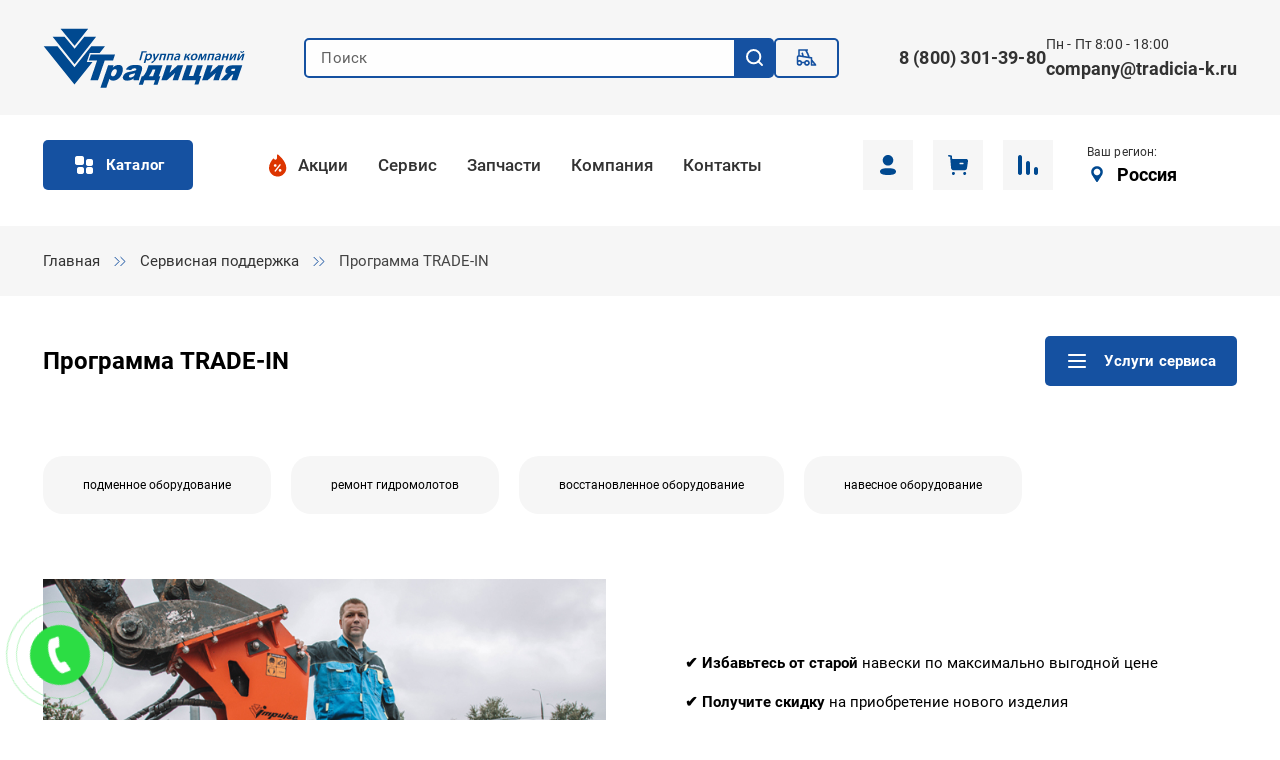

--- FILE ---
content_type: text/html; charset=UTF-8
request_url: https://www.tradicia-k.ru/catalog/akcii-po-trade-in/
body_size: 41298
content:
<!DOCTYPE html>
<html lang="en" itemscope itemtype="http://schema.org/WebPage" xmlns:fb="http://ogp.me/ns/fb#">
<head>
<meta charset="utf-8">
<meta http-equiv="X-UA-Compatible" content="IE=edge">
<meta name="viewport" content="width=device-width, initial-scale=1, maximum-scale=1, user-scalable=no" />
<meta name="format-detection" content="telephone=no">
<meta name="yandex-verification" content="ef65ce9bd1391443"/>
<meta name="google-site-verification" content="5QAbB3vmWEumSm7EskdMpVqkpMyt7ByO7nXxZS0X46k" />
<meta name="google-site-verification" content="YEiF8iS6q9dy50ba_LrPELnVeh67vCZ7h2gc4f3MBD8" />
<meta name="facebook-domain-verification" content="fbncjam8yhgwn3mrr3rrzo2nsoake0" />
<meta name="mailru-verification" content="24f637723db3aeae" />

<meta name="google-site-verification" content="UjAYW8HKvg2nK1y07iyYOApVKBqlHjIEy5orns7ILiA" />

<meta name="zen-verification" content="LZ903gVYJgMDRPvkOWsxic6C07d75fYzMJCZcbLCM674guyhvjdMUBgxkiaUAj23" />
<title>Акции по TRADE-IN</title>
<meta http-equiv="content-type" content="text/html; charset=utf-8">
<link rel="shortcut icon" href="/img/favicon.ico" />
<script defer async src="/js/app/appMetricEvent.js"></script>
<script src="/js/jquery/jquery-3.5.1.min.js"></script>
<script src="/js/jquery/jquery-migrate-3.3.2.min.js"></script>
<meta name="csrf-param" content="_csrf">
<meta name="csrf-token" content="3FjYT1me6yWtx4CXj55hP1eFam0gKkbr8-ioFb1PCMyfFbF5baejaMeX7sf2-zRbPswBCW5bKZnLq8Fz2Bp-jQ==">

<script type="text/javascript">
// Параметры для счетчика MAIL.RU
var mail_counter_params = {
type: 'itemView',
list:'2', };
// Общие параметры для счетчиков
window.counter_params = {"page_type":"catalog_list","entity_page":"service_list","catalog_category_id":1328,"catalog_parent_category_id":139,"catalog_destination":2,"Каталог":{"Сервисная поддержка":{"Программа TRADE-IN":[]}}}</script>
<meta name="keywords" content="">
<meta name="description" content="">
<meta itemprop="description" content="">
<meta name="robots" content="index, follow">
<link href="https://www.tradicia-k.ru/catalog/akcii-po-trade-in/" rel="canonical">
<link href="/assets/css-compress/b23a8138e51b7b832f4630d6d5d13056.css?v=1768581046" rel="stylesheet"></head>
<body id="main_body">
<div class="modal fullscreen-modal-wrapper fullscreen-modal-wrapper_transparent" id="modal-account-authentication" data-backdrop="false" tabindex="-1" role="dialog" aria-labelledby="modal-account-authentication" aria-hidden="true">
<div class="modal-dialog" role="document">
<div class="modal-content">
...
</div>
</div>
</div>
<div class="modal fullscreen-modal-wrapper staticBackdropBCat__modal" id="staticBackdropBCat" data-backdrop="false" data-keyboard="false" tabindex="-1" role="dialog" aria-labelledby="staticBackdropLabel" aria-hidden="true">
<div class="modal-dialog modal-dialog-centered fullscreen-modal">
<div class="modal-content fullscreen-modal__content staticBackdropBCat">
<button type="button" class="fullscreen-modal__close-button" data-real-modal-btn="close" data-dismiss="modal" aria-label="Close">
<svg aria-hidden="true" width="28" height="28" viewBox="0 0 28 28" fill="none" xmlns="http://www.w3.org/2000/svg">
<path d="M19.8333 19.8332L8.16659 8.1665" stroke="#1551A1" stroke-width="2" stroke-linecap="round" stroke-linejoin="round"/>
<path d="M8.16675 19.8332L19.8334 8.1665" stroke="#1551A1" stroke-width="2" stroke-linecap="round" stroke-linejoin="round"/>
</svg>
</button>
</div>
</div>
</div> <div class="modal fullscreen-modal-wrapper staticBackdropBFilters__modal" id="staticBackdropBFilters" data-backdrop="false" data-keyboard="false" tabindex="-1" role="dialog" aria-labelledby="staticBackdropLabel" aria-hidden="true">
<div class="modal-dialog modal-dialog-centered fullscreen-modal">
<div class="modal-content fullscreen-modal__content staticBackdropBFilters">
<button type="button" class="fullscreen-modal__close-button" data-real-modal-btn="close" data-dismiss="modal" aria-label="Close">
<svg aria-hidden="true" width="28" height="28" viewBox="0 0 28 28" fill="none" xmlns="http://www.w3.org/2000/svg">
<path d="M19.8333 19.8332L8.16659 8.1665" stroke="#1551A1" stroke-width="2" stroke-linecap="round" stroke-linejoin="round"/>
<path d="M8.16675 19.8332L19.8334 8.1665" stroke="#1551A1" stroke-width="2" stroke-linecap="round" stroke-linejoin="round"/>
</svg>
</button>
</div>
</div>
</div> <div class="modal fullscreen-modal-wrapper" id="staticBackdropModal" data-backdrop="false" data-keyboard="false" tabindex="-1" role="dialog" aria-labelledby="staticBackdropLabel" aria-hidden="true">
<div class="modal-dialog modal-dialog-centered fullscreen-modal">
<div class="modal-content fullscreen-modal__content">
<ul class="fullscreen-modal__list">
</ul>
<button type="button" class="fullscreen-modal__close-button" data-dismiss="modal" aria-label="Close">
<svg aria-hidden="true" width="28" height="28" viewBox="0 0 28 28" fill="none" xmlns="http://www.w3.org/2000/svg">
<path d="M19.8333 19.8332L8.16659 8.1665" stroke="#1551A1" stroke-width="2" stroke-linecap="round" stroke-linejoin="round"/>
<path d="M8.16675 19.8332L19.8334 8.1665" stroke="#1551A1" stroke-width="2" stroke-linecap="round" stroke-linejoin="round"/>
</svg>
</button>
</div>
</div>
</div>
<noindex>
<noscript>
<div>Для работы с нашим сайтом необходимо, чтобы Вы включили JavaScript в вашем браузере.</div>
</noscript>
</noindex>
<script>
var agentData = function () {
var u = navigator.userAgent.toLowerCase(),
addClass = function (el, val) {
if (!el.className) {
el.className = val;
} else {
var newCl = el.className;
newCl += (" " + val);
el.className = newCl;
}
},
is = function (t) {
return (u.indexOf(t) != -1)
};
addClass(document.getElementsByTagName('html')[0], [
(!(/opera|webtv/i.test(u)) && /msie (\d)/.test(u)) ? ('ie ie' + RegExp.$1)
: is('firefox/2') ? 'gecko ff2'
: is('firefox/3') ? 'gecko ff3'
: is('gecko/') ? 'gecko'
: is('opera/9') ? 'opera opera9' : /opera (\d)/.test(u) ? 'opera opera' + RegExp.$1
: is('konqueror') ? 'konqueror'
: is('applewebkit/') ? 'webkit safari'
: is('mozilla/') ? 'gecko' : '',
(is('x11') || is('linux')) ? ' linux'
: is('mac') ? ' mac'
: is('win') ? ' win' : ''
].join(" "));
}();
</script>
<script src="https://yastatic.net/browser-updater/v1/script.js" charset="utf-8"></script>
<script>var yaBrowserUpdater = new ya.browserUpdater.init({"lang":"ru","browsers":{"yabrowser":"16.1","chrome":"62","ie":"11","opera":"35","safari":"10","fx":"52","iron":"35","flock":"Infinity","palemoon":"25","camino":"Infinity","maxthon":"4.5","seamonkey":"2.3"},"theme":"yellow"});</script><div class="modal fullscreen-modal-wrapper staticBackdropBCat__modal" id="openMenuModal" data-backdrop="false" data-keyboard="false" tabindex="-1" role="dialog" aria-labelledby="openMenuModalLabel" aria-hidden="true">
<div class="modal-dialog modal-dialog-centered fullscreen-modal">
<div class="modal-content fullscreen-modal__content menuModalZpch">
<div class="category-list__title">
<span>Меню</span>
<button class="top-modal-btn category-modal-interface__btn_cat-list" data-real-modal-btn="close" data-dismiss="modal" aria-label="Close">
Закрыть
</button>
</div>
</div>
</div>
</div> 
<header id="header" class="topbar-dark main-header">
    <div class="main-header__top top-header" data-header>
    <div class="main-header__container container">
        <div class="top-header__content">
            <div class="top-header__burger mobile-burger" data-toggle="modal" data-target="#main-menu-modal">
                <svg width="35" height="35" viewBox="0 0 35 35" fill="none" xmlns="http://www.w3.org/2000/svg">
                    <path d="M30.6249 14.5833H10.2083" stroke="#004990" stroke-width="2" />
                    <path d="M30.625 8.75H4.375" stroke="#004990" stroke-width="2" />
                    <path d="M30.625 20.4167H4.375" stroke="#004990" stroke-width="2" />
                    <path d="M30.6249 26.25H10.2083" stroke="#004990" stroke-width="2" />
                </svg>
            </div>

            <a href="/" class="main-logo">
                <img class="img-fluid main-logo__img"
                     src="/img/main-logo.svg"
                     width="202"
                     height="61"
                     alt="">
            </a>

            <button type="button"
                    class="btn-reset top-header__search-button"
                    data-toggle="modal"
                    data-target="#modalSearch">
                <svg width="24" height="24" viewBox="0 0 24 24" fill="none" xmlns="http://www.w3.org/2000/svg">
                    <path d="M11 19C15.4183 19 19 15.4183 19 11C19 6.58172 15.4183 3 11 3C6.58172 3 3 6.58172 3 11C3 15.4183 6.58172 19 11 19Z"
                          stroke="#004990"
                          stroke-width="2"
                          stroke-linecap="round"
                          stroke-linejoin="round"></path>
                    <path d="M21 21L16.65 16.65"
                          stroke="#004990"
                          stroke-width="2"
                          stroke-linecap="round"
                          stroke-linejoin="round"></path>
                </svg>
            </button>

            <div class="main-header__search search-form-wrapper" data-header-search-wrapper>
                <div class="search-block animated fadeIn" data-search-info="">
                    <div class="search-block__form-wrapper">
                        <form class="search-block__form formSearch catalog_text_search"
                              name="search-product-form"
                              action="/catalog/search/"
                              data-searchTip="headerGlobalSearch"
                              data-action="/ajax/autocomplete/products/get/"
                              data-selectField='[name="q"]'
                              data-suggestionsSelect='[data-searchTipSuggestions="headerGlobalSearch"]'
                              method="get"
                              style="position: relative;">
                            <!-- input type="hidden"
                                   class="search_autocomplete_product_id"
                                   name="s_product_id"
                                   value="" -->
                            <!-- input type="hidden"
                                   class="search_autocomplete_category_id"
                                   name="s_category_id"
                                   value="" -->

                            <div class="typeahead__container">
                                <div class="typeahead__field">
                                    <div class="typeahead__query">
                                        <input class="search-block__input form-control js-typeahead1 search_all_autocomplete111"
                                               type="search"
                                               data-search-desktop
                                               name="q"
                                               value=""
                                               placeholder="Поиск"
                                               autocomplete="off"
                                               title="">
                                        <button class="search-block__clear btn-reset"
                                                type="button"
                                                data-clear-desktop
                                                onclick="clearSearchDesktop()">
                                            <svg xmlns="http://www.w3.org/2000/svg"
                                                 width="21"
                                                 height="21"
                                                 viewBox="0 0 21 21"
                                                 fill="none">
                                                <path d="M14.666 14.8873L6.33268 6.55396"
                                                      stroke="black"
                                                      stroke-width="2"
                                                      stroke-linecap="round"
                                                      stroke-linejoin="round" />
                                                <path d="M6.33398 14.8873L14.6673 6.55396"
                                                      stroke="black"
                                                      stroke-width="2"
                                                      stroke-linecap="round"
                                                      stroke-linejoin="round" />
                                            </svg>

                                        </button>

                                    </div>

                                </div>
                            </div>
                            <button type="submit" class="btn-reset search-block__icon search-block__button">
                                <svg xmlns="http://www.w3.org/2000/svg"
                                     width="21"
                                     height="21"
                                     viewBox="0 0 21 21"
                                     fill="none">
                                    <path d="M9.66667 16.3333C13.3486 16.3333 16.3333 13.3486 16.3333 9.66667C16.3333 5.98477 13.3486 3 9.66667 3C5.98477 3 3 5.98477 3 9.66667C3 13.3486 5.98477 16.3333 9.66667 16.3333Z"
                                          stroke="white"
                                          stroke-width="2"
                                          stroke-linecap="round"
                                          stroke-linejoin="round" />
                                    <path d="M18 18L14.375 14.375"
                                          stroke="white"
                                          stroke-width="2"
                                          stroke-linecap="round"
                                          stroke-linejoin="round" />
                                </svg>
                            </button>
                        </form>
                    </div>

                    <button class="search-block__toggle"
                            data-selection-trigger=""
                            onclick="metricEvent('click-button-podbor');">
                        <svg xmlns="http://www.w3.org/2000/svg" width="21" height="21" viewBox="0 0 21 21" fill="none">
                            <g clip-path="url(#clip0_8918_9419)">
                                <path d="M20.2917 17.4584L16.3333 12.7084V10.9167C16.3333 10.5 16.0417 10.1667 15.625 10.0834L13.6667 9.75002C13.375 8.70835 12.625 6.37502 11.1667 3.83335H11.3333C11.7917 3.83335 12.1667 3.45835 12.1667 3.00002C12.1667 2.54169 11.7917 2.16669 11.3333 2.16669H3C2.54167 2.16669 2.16667 2.54169 2.16667 3.00002V8.16669C1.20833 8.50002 0.5 9.41669 0.5 10.5V15.9167C0.5 17.5417 1.79167 18.8334 3.41667 18.8334C4.875 18.8334 6.08333 17.75 6.29167 16.3334H8.04167C8.25 17.75 9.45833 18.8334 10.9167 18.8334C12.5417 18.8334 13.8333 17.5417 13.8333 15.9167C13.8333 14.2917 12.5417 13 10.9167 13C9.75 13 8.75 13.6667 8.29167 14.6667H6.33333C6.25 14.6667 6.16667 14.6667 6.08333 14.7084C5.625 13.7084 4.58333 13 3.41667 13C2.95833 13 2.54167 13.125 2.16667 13.2917V10.5C2.16667 10.0417 2.5 9.70835 2.95833 9.66669L14.6667 11.625V18C14.6667 18.4584 15.0417 18.8334 15.5 18.8334H19.6667C20 18.8334 20.2917 18.6667 20.4167 18.3334C20.5417 18.0417 20.5 17.7084 20.2917 17.4584ZM10.9167 14.6667C11.625 14.6667 12.1667 15.2084 12.1667 15.9167C12.1667 16.625 11.625 17.1667 10.9167 17.1667C10.2083 17.1667 9.66667 16.625 9.66667 15.9167C9.66667 15.2084 10.2083 14.6667 10.9167 14.6667ZM3.41667 14.6667C4.125 14.6667 4.66667 15.2084 4.66667 15.9167C4.66667 16.625 4.125 17.1667 3.41667 17.1667C2.70833 17.1667 2.16667 16.625 2.16667 15.9167C2.16667 15.2084 2.70833 14.6667 3.41667 14.6667ZM3.83333 3.83335H9.20833C10.5833 6.00002 11.4167 8.16669 11.8333 9.45835L7.79167 8.79169L7.125 6.12502C7.04167 5.75002 6.70833 5.50002 6.33333 5.50002C5.875 5.50002 5.5 5.87502 5.5 6.33335C5.5 6.41669 5.5 6.45835 5.54167 6.54169L6.04167 8.50002L3.83333 8.12502V3.83335ZM16.3333 17.1667V15.2917L17.875 17.1667H16.3333Z"
                                      fill="#1551A1" />
                            </g>
                            <defs>
                                <clipPath id="clip0_8918_9419">
                                    <rect width="20" height="20" fill="white" transform="translate(0.5 0.5)" />
                                </clipPath>
                            </defs>
                        </svg>
                        <span>Подбор</span>
                    </button>
                </div>

                <div class="header-podbor podbor-form-wrapper animated fadeIn d-none" data-selection-info="">
                    <form action="/podbor/"
                          name="search-podbor-form"
                          id="form_podbor_list"
                          method="POST">
                        <input type="hidden" value="2" name="search_logic">
                        <div class="selection-equipment__group">
                            <div class="selection-equipment__elem" data-filter-item>
                                <div class="b-select b-select_with-search">
                                    <select class="b-select__drop-button bootstrap-select"
                                            name="technique_type_id"
                                            id="selectpicker_technique_list"
                                            data-bootstrap-select="init"
                                            data-select-technique-header=""
                                            data-dropup-auto="false"
                                            data-ajax-url="/ajax/podbor/default/getbrands/"
                                            data-reset-field="[data-select-brand-header],[data-select-model-header]"
                                            data-size="13"
                                            data-live-search="true"
                                            data-live-search-placeholder="Поиск"
                                            title="Тип техники">
                                                                                                                                    <option value="1">
                                                    Экскаватор                                                </option>
                                                                                            <option value="4">
                                                    Мини-погрузчик                                                </option>
                                                                                            <option value="7">
                                                    Экскаватор-погрузчик                                                </option>
                                                                                            <option value="10">
                                                    Бульдозер                                                </option>
                                                                                            <option value="13">
                                                    Трубоукладчик                                                </option>
                                                                                            <option value="19">
                                                    Мини-экскаватор                                                </option>
                                                                                            <option value="28">
                                                    Форвардер                                                </option>
                                                                                            <option value="31">
                                                    Автогрейдер                                                </option>
                                                                                            <option value="35">
                                                    Фронтальный погрузчик                                                </option>
                                                                                            <option value="37">
                                                    Телескопический погрузчик                                                </option>
                                                                                            <option value="43">
                                                    Трактор                                                </option>
                                                                                            <option value="75">
                                                    КМУ                                                </option>
                                                                                                                        </select>
                                </div>
                            </div>
                            <div class="selection-equipment__elem" data-filter-item>
                                <div class="b-select b-select_with-search">
                                    <select class="b-select__drop-button bootstrap-select"
                                            name="brand_id"
                                            id="selectpicker_brand_technique_list"
                                            data-bootstrap-select="init"
                                            data-ajax-url="/ajax/podbor/default/getmodels/"
                                            data-reset-field="[data-select-model-header]"
                                            data-select-brand-header=""
                                            data-dropup-auto="false"
                                            data-size="13"
                                            data-live-search="true"
                                            data-live-search-placeholder="Поиск"
                                            title="Бренд техники"
                                            disabled>
                                    </select>
                                </div>
                            </div>
                            <div class="selection-equipment__elem" data-filter-item>
                                <div class="b-select b-select_with-search">
                                    <select class="b-select__drop-button bootstrap-select"
                                            name="model_id"
                                            id="selectpicker_model_technique_list"
                                            data-bootstrap-select="init"
                                            data-select-model-header=""
                                            data-dropup-auto="false"
                                            data-size="13"
                                            data-live-search="true"
                                            data-live-search-placeholder="Поиск"
                                            title="Модель техники"
                                            disabled>
                                    </select>
                                </div>
                            </div>

                            <div class="selection-equipment__elem selection-equipment__elem_price">
                                <a class="btn-podbor-filter" href="JavaScript:;">
                                    Подобрать
                                </a>
                            </div>
                        </div>

                    </form>
                </div>
            </div>

            <button class="btn-reset header-podbor__button d-none" data-close-selection>
                <span>Закрыть</span>
                <svg xmlns="http://www.w3.org/2000/svg" width="19" height="19" viewBox="0 0 19 19" fill="none">
                    <path d="M14.25 4.75L4.75 14.25"
                          stroke="#1551A1"
                          stroke-width="2"
                          stroke-linecap="round"
                          stroke-linejoin="round" />
                    <path d="M4.75 4.75L14.25 14.25"
                          stroke="#1551A1"
                          stroke-width="2"
                          stroke-linecap="round"
                          stroke-linejoin="round" />
                </svg>
            </button>

            <div class="main-header__phones-group animated fadeIn" data-phones>
                <div class="main-header__phones phones-block"
                     data-pageEntity="service_list"
                     data-pageDestination="service">
                    
                    <p class="phones-block__phone phones-block__phone_800" data-phone2="for_section"><a href="tel:88003013980">8 (800) 301-39-80</a></p>
                                    </div>

                <div class="main-header__hours hours-block">
                    <p class="hours-block__time">
                        Пн - Пт 8:00 - 18:00                    </p>
                                            <a class="hours-block__mail" href="mailto:company@tradicia-k.ru">
                            company@tradicia-k.ru                        </a>
                                    </div>
            </div>

        </div>
    </div>
</div>

<div class="search-layout" data-searchTipSuggestions="headerGlobalSearch" data-search-layout-desktop>
</div>

<script>
    const inputSearchFieldDesk = document.querySelector('[data-search-desktop]');
    const clearButtonDesk = document.querySelector('[data-clear-desktop]');
    const searchLayoutDesk = document.querySelector('[data-search-layout-desktop]');

    if (inputSearchFieldDesk.value === '') {
        clearButtonDesk.classList.add('d-none');
    }

    inputSearchFieldDesk.addEventListener('input', (evt) => evt.target.value === ''
        ? clearButtonDesk.classList.add('d-none')
        : clearButtonDesk.classList.remove('d-none'));

    function clearSearchDesktop() {
        inputSearchFieldDesk.value = '';
        clearButtonDesk.classList.add('d-none');
        searchLayoutDesk.classList.add('d-none');
    }
</script>

    <nav class="main-header__bottom bottom-header">
    <div class="main-header__container container">
        <div class="bottom-header__content">
            <a href="" class="bottom-header__catalog catalog-button" data-toggle="modal" data-target="#main-menu-modal">
                <svg width="24"
                     height="24"
                     viewBox="0 0 24 24"
                     fill="none"
                     xmlns="http://www.w3.org/2000/svg">
                    <path d="M5 3C3.89543 3 3 3.89543 3 5V10C3 11.1046 3.89543 12 5 12H10C11.1046 12 12 11.1046 12 10V5C12 3.89543 11.1046 3 10 3H5Z"
                          fill="white"
                    />
                    <path d="M16 6C14.8954 6 14 6.89543 14 8V11C14 12.1046 14.8954 13 16 13H19C20.1046 13 21 12.1046 21 11V8C21 6.89543 20.1046 6 19 6H16Z"
                          fill="white"
                    />
                    <path d="M16 14C14.8954 14 14 14.8954 14 16V19C14 20.1046 14.8954 21 16 21H19C20.1046 21 21 20.1046 21 19V16C21 14.8954 20.1046 14 19 14H16Z"
                          fill="white"
                    />
                    <path d="M5 16C5 14.8954 5.89543 14 7 14H10C11.1046 14 12 14.8954 12 16V19C12 20.1046 11.1046 21 10 21H7C5.89543 21 5 20.1046 5 19V16Z"
                          fill="white"
                    />
                </svg>
                Каталог
            </a>

            <div class="col-md main-menu_left-side">
	<span class="main-menu__name">
			Каталог
	</span>
    <div class="main-menu__mobile-header">
		<span class="main-menu__mobile-name">Меню</span>
		<span class="main-menu__mobile-close" data-dismiss="modal" aria-label="Close">Закрыть</span>
	</div>
	<ul class="nav main-menu__tab-list nav-pills" id="v-pills-tab" data-menu="node" role="tablist" aria-orientation="vertical"><li class="first"><span id="v-pills-equipment-tab" class="nav-link main-menu_nav-item active header-menu-visible-none" data-toggle="pill" data-cust-accord="v-pills-equipment-tab" data-menu-item="240" title="Навесное оборудование">Навесное оборудование</span></li><li><span id="v-pills-komunal-tab" class="nav-link main-menu_nav-item header-menu-visible-none" data-toggle="pill" data-cust-accord="v-pills-communal-tab" data-menu-item="1221" title="Коммунальное оборудование">Коммунальное оборудование</span></li><li><span id="v-pills-parts-tab" class="nav-link main-menu_nav-item header-menu-visible-none" data-toggle="pill" data-cust-accord="v-pills-parts-tab" data-menu-item="243" title="Запчасти">Запчасти</span></li><li><span id="v-pills-selhoz-tab" class="nav-link main-menu_nav-item header-menu-visible-none" data-toggle="pill" data-cust-accord="v-pills-selhoz-tab" data-menu-item="776" title="Сельхоз  оборудование">Сельхоз  оборудование</span></li><li><a class="nav-link main-menu_nav-item header-menu-visible-none main-menu_nav-item_sale mobile-hidden" data-menu-item="244" href="/catalog/specpredlozheniya/" title="Спецпредложения">Спецпредложения</a></li><li><a class="nav-link main-menu_nav-item mobile-visible header-menu-visible header-menu-icon_fire" data-menu-item="247" href="/catalog/specpredlozheniya/" title="Акции" onclick="ym(3832186, 'reachGoal', 'click-link-specpredlozheniya'); return true;">Акции</a></li><li><a class="nav-link main-menu_nav-item mobile-visible header-menu-visible" data-menu-item="249" href="/catalog/uslugy/" title="Сервис">Сервис</a></li><li><a class="nav-link main-menu_nav-item mobile-visible header-menu-visible move-to-tab mobile-hidden" data-menu-item="255" href="/catalog/zapchasti-dlya-navesnogo-oborudovaniya/" title="Запчасти">Запчасти</a></li><li><a class="nav-link main-menu_nav-item mobile-visible header-menu-visible" data-menu-item="250" href="/about/" title="Компания" onclick="ym(3832186, 'reachGoal', 'click-link-about'); return true;">Компания</a></li><li class="last"><a class="nav-link main-menu_nav-item mobile-visible header-menu-visible move-to-tab" data-menu-item="253" href="/info/" title="Контакты">Контакты</a></li></ul>
</div>
            <div class="bottom-header__actions actions-block">
                <ul class="actions-block__list">
                    <li class="actions-block__item actions-block__item_login">
                                                    <a class="actions-block__link actions-block__link-login"
                               href="#"
                               title="Личный кабинет"
                               data-loading-page="/authentication/"
                               data-toggle="modal"
                               data-target="#modal-account-authentication"
                               data-trigger-start="modal.account.authentication.opened"
                               data-trigger-after-load="modal.account.authentication.show">
                                <svg width="16"
                                     height="20"
                                     viewBox="0 0 16 20"
                                     fill="none"
                                     xmlns="http://www.w3.org/2000/svg">
                                    <path fill-rule="evenodd"
                                          clip-rule="evenodd"
                                          d="M13.294 5.29105C13.294 8.22808 10.9391 10.5831 8 10.5831C5.0619 10.5831 2.70601 8.22808 2.70601 5.29105C2.70601 2.35402 5.0619 0 8 0C10.9391 0 13.294 2.35402 13.294 5.29105ZM8 20C3.66237 20 0 19.295 0 16.575C0 13.8539 3.68538 13.1739 8 13.1739C12.3386 13.1739 16 13.8789 16 16.599C16 19.32 12.3146 20 8 20Z"
                                          fill="#004990"
                                    />
                                </svg>
                            </a>
                                            </li>
                    <li class="actions-block__item actions-block__item_cart">
    <a class="actions-block__link actions-block__link_cart"
       href="/basket/"
       title="Корзина">
        <svg width="20"
             height="20"
             viewBox="0 0 20 20"
             fill="none"
             xmlns="http://www.w3.org/2000/svg">
            <path fill-rule="evenodd"
                  clip-rule="evenodd"
                  d="M12.1213 9.23312H14.8891C15.3088 9.23312 15.6386 8.88615 15.6386 8.46774C15.6386 8.03912 15.3088 7.70236 14.8891 7.70236H12.1213C11.7016 7.70236 11.3719 8.03912 11.3719 8.46774C11.3719 8.88615 11.7016 9.23312 12.1213 9.23312ZM18.1766 3.92749C18.7861 3.92749 19.1858 4.1418 19.5855 4.61123C19.9852 5.08067 20.0551 5.7542 19.9652 6.36549L19.0159 13.06C18.8361 14.3469 17.7569 15.2949 16.4879 15.2949H5.58639C4.25742 15.2949 3.15828 14.255 3.04837 12.908L2.12908 1.7834L0.620259 1.51807C0.22057 1.44664 -0.0592117 1.04864 0.0107338 0.640433C0.0806793 0.223045 0.470376 -0.0535127 0.880056 0.0087383L3.2632 0.375101C3.60293 0.437352 3.85274 0.722074 3.88272 1.06905L4.07257 3.35499C4.10254 3.68257 4.36234 3.92749 4.68209 3.92749H18.1766ZM5.42631 16.9079C4.58697 16.9079 3.9075 17.6018 3.9075 18.459C3.9075 19.3061 4.58697 20 5.42631 20C6.25567 20 6.93514 19.3061 6.93514 18.459C6.93514 17.6018 6.25567 16.9079 5.42631 16.9079ZM16.6676 16.9079C15.8282 16.9079 15.1487 17.6018 15.1487 18.459C15.1487 19.3061 15.8282 20 16.6676 20C17.4969 20 18.1764 19.3061 18.1764 18.459C18.1764 17.6018 17.4969 16.9079 16.6676 16.9079Z"
                  fill="#004990"
            />
        </svg>
                <span class="actions-block__count actions-block__count_cart d-none"
              data-basket="amount"
              data-basket-counter="amount">
            0        </span>
    </a>
</li>
                    <li class="actions-block__item actions-block__item_compare">
    <a class="actions-block__link actions-block__link_compare"
       href="/compare/"
       title="Сравнение">
        <svg width="20"
             height="20"
             viewBox="0 0 20 20"
             fill="none"
             xmlns="http://www.w3.org/2000/svg">
            <path d="M0 2C0 0.895431 0.895431 0 2 0C3.10457 0 4 0.895431 4 2V18C4 19.1046 3.10457 20 2 20C0.895431 20 0 19.1046 0 18V2Z"
                  fill="#004990"
            />
            <path d="M8 8C8 6.89543 8.89543 6 10 6C11.1046 6 12 6.89543 12 8V18C12 19.1046 11.1046 20 10 20C8.89543 20 8 19.1046 8 18V8Z"
                  fill="#004990"
            />
            <path d="M16 14C16 12.8954 16.8954 12 18 12C19.1046 12 20 12.8954 20 14V18C20 19.1046 19.1046 20 18 20C16.8954 20 16 19.1046 16 18V14Z"
                  fill="#004990"
            />
        </svg>
                <span class="actions-block__count actions-block__count_compare d-none"
              data-compare="amount"
              data-compare-amount="toggle">
      0    </span>
    </a>
</li>
                </ul>
            </div>

            <div class="bottom-header__region region-block">
                <p class="region-block__title">Ваш регион:</p>
                <p class="region-block__city">
                    <svg width="20"
                         height="21"
                         viewBox="0 0 20 21"
                         fill="none"
                         xmlns="http://www.w3.org/2000/svg">
                        <path fill-rule="evenodd"
                              clip-rule="evenodd"
                              d="M15.8333 7.99996C15.8333 9.23791 15.4477 10.3858 14.79 11.33H14.7917L10.7026 17.7331C10.3749 18.2463 9.62533 18.2462 9.29777 17.7329L5.22813 11.356C4.5594 10.4068 4.16667 9.24926 4.16667 7.99996C4.16667 4.7783 6.77834 2.16663 10 2.16663C13.2217 2.16663 15.8333 4.7783 15.8333 7.99996ZM10 11.3333C11.841 11.3333 13.3333 9.84091 13.3333 7.99996C13.3333 6.15901 11.841 4.66663 10 4.66663C8.15905 4.66663 6.66667 6.15901 6.66667 7.99996C6.66667 9.84091 8.15905 11.3333 10 11.3333Z"
                              fill="#004990"
                        />
                    </svg>
                    <span><a href="#modalSelectCity" data-selected-city='' data-toggle="modal">Россия</a></span>                </p>
            </div>
        </div>
    </div>
</nav>

<!-- Меню для шапки -->
<div class="modal fullscreen-modal-wrapper"
     id="main-menu-modal"
     data-backdrop="false"
     data-keyboard="false"
     tabindex="-1"
     role="dialog"
     aria-labelledby="staticBackdropLabel"
     aria-hidden="true">
    <div class="modal-dialog modal-dialog-centered fullscreen-modal ">
        <div class="modal-content fullscreen-modal__content fullscreen-modal__content_menu">
            <div class="main-menu" data-main-menu="true">

                <div class="container-fluid main-menu__cont-wr">
                    <div class="row">
                        <div class="col-md main-menu_left-side">
	<span class="main-menu__name">
			Каталог
	</span>
    <div class="main-menu__mobile-header">
		<span class="main-menu__mobile-name">Меню</span>
		<span class="main-menu__mobile-close" data-dismiss="modal" aria-label="Close">Закрыть</span>
	</div>
	<ul class="nav main-menu__tab-list nav-pills" id="v-pills-tab" data-menu="node" role="tablist" aria-orientation="vertical"><li class="first"><span id="v-pills-equipment-tab" class="nav-link main-menu_nav-item active header-menu-visible-none" data-toggle="pill" data-cust-accord="v-pills-equipment-tab" data-menu-item="240" title="Навесное оборудование">Навесное оборудование</span></li><li><span id="v-pills-komunal-tab" class="nav-link main-menu_nav-item header-menu-visible-none" data-toggle="pill" data-cust-accord="v-pills-communal-tab" data-menu-item="1221" title="Коммунальное оборудование">Коммунальное оборудование</span></li><li><span id="v-pills-parts-tab" class="nav-link main-menu_nav-item header-menu-visible-none" data-toggle="pill" data-cust-accord="v-pills-parts-tab" data-menu-item="243" title="Запчасти">Запчасти</span></li><li><span id="v-pills-selhoz-tab" class="nav-link main-menu_nav-item header-menu-visible-none" data-toggle="pill" data-cust-accord="v-pills-selhoz-tab" data-menu-item="776" title="Сельхоз  оборудование">Сельхоз  оборудование</span></li><li><a class="nav-link main-menu_nav-item header-menu-visible-none main-menu_nav-item_sale mobile-hidden" data-menu-item="244" href="/catalog/specpredlozheniya/" title="Спецпредложения">Спецпредложения</a></li><li><a class="nav-link main-menu_nav-item mobile-visible header-menu-visible header-menu-icon_fire" data-menu-item="247" href="/catalog/specpredlozheniya/" title="Акции" onclick="ym(3832186, 'reachGoal', 'click-link-specpredlozheniya'); return true;">Акции</a></li><li><a class="nav-link main-menu_nav-item mobile-visible header-menu-visible" data-menu-item="249" href="/catalog/uslugy/" title="Сервис">Сервис</a></li><li><a class="nav-link main-menu_nav-item mobile-visible header-menu-visible move-to-tab mobile-hidden" data-menu-item="255" href="/catalog/zapchasti-dlya-navesnogo-oborudovaniya/" title="Запчасти">Запчасти</a></li><li><a class="nav-link main-menu_nav-item mobile-visible header-menu-visible" data-menu-item="250" href="/about/" title="Компания" onclick="ym(3832186, 'reachGoal', 'click-link-about'); return true;">Компания</a></li><li class="last"><a class="nav-link main-menu_nav-item mobile-visible header-menu-visible move-to-tab" data-menu-item="253" href="/info/" title="Контакты">Контакты</a></li></ul>
</div>
                        <div class="col-md main-menu_right-side">
                            <div class="tab-content" id="v-pills-tabContent2">
                                <!-- Навесное оборудование -->
                                <div class="tab-pane fade show active"
                                     id="v-pills-equipment"
                                     data-menu="node"
                                     role="tabpanel"
                                     aria-labelledby="v-pills-equipment-tab">
                                    <div class="col-md-12 menu-container">
                                        <div class="main-menu__header">
                                            <span class="main-menu__category-name"
                                                  data-menu-header="section">
                                                Навесное оборудование
                                            </span>
                                            <span class="main-menu__container-button main-menu__container-button_close"
                                                  data-menu-close="btn"
                                                  data-close-menu-button="true">
                                                Закрыть
                                            </span>
                                        </div>

                                        <div class="container main-menu__content"><div class="main-menu__content" data-menu-section="group" data-menu-level="0" data-menu-parent="0"><a class="main-menu__item-all pl-0 main-menu__item first" data-menu-item="491" href="/catalog/navesnoe-oborudovanie/" title="Всё навесное оборудование"><span class="main-menu__item-text">Всё навесное оборудование</span></a><a class="main-menu__item" data-menu-item="294" href="/catalog/gidromolot/" title="Гидромолоты"><img src="/img/pixel.gif" data-src="/images/menu/original/000/039/130.png" alt="Гидромолоты" /> <span class="main-menu__item-text">Гидромолоты</span></a><a class="main-menu__item" data-menu-item="787" href="/catalog/gidrorykhliteli/" title="Гидрорыхлители"><img src="/img/pixel.gif" data-src="/images/menu/original/000/039/250.png" alt="Гидрорыхлители" /> <span class="main-menu__item-text">Гидрорыхлители</span></a><a class="main-menu__item" data-menu-item="318" href="/catalog/gidrobury-i-shneki/" title="Гидробуры"><img src="/img/pixel.gif" data-src="/images/menu/original/000/039/133.png" alt="Гидробуры" /> <span class="main-menu__item-text">Гидробуры</span></a><a class="main-menu__item" data-menu-item="333" href="javascript:;" title="Ковши"><img src="/img/pixel.gif" data-src="/images/menu/original/000/039/135.png" alt="Ковши" /> <span class="main-menu__item-text">Ковши</span></a><a class="main-menu__item" data-menu-item="2028" href="/catalog/rykhliteli-impulse-dlya-ekskavatorov/" title="Клык-рыхлитель"><img src="/img/pixel.gif" data-src="/images/menu/original/000/039/510.png" alt="Клык-рыхлитель" /> <span class="main-menu__item-text">Клык-рыхлитель</span></a><a class="main-menu__item" data-menu-item="379" href="/catalog/kommunalnoe-oborudovanie/" title="Коммунальное оборудование"><img src="/img/pixel.gif" data-src="/images/menu/original/000/039/105.png" alt="Коммунальное оборудование" /> <span class="main-menu__item-text">Коммунальное оборудование</span></a><a class="main-menu__item" data-menu-item="424" href="/catalog/kvik-kaplery-bystrosemnye-mekhanizmy-mekhanicheskie-i-gidravlicheskie/" title="Квик-каплеры"><img src="/img/pixel.gif" data-src="/images/menu/original/000/039/121.png" alt="Квик-каплеры" /> <span class="main-menu__item-text">Квик-каплеры</span></a><a class="main-menu__item" data-menu-item="376" href="/catalog/frezy-dorozhnye/" title="Фрезы дорожные"><img src="/img/pixel.gif" data-src="/images/menu/original/000/039/91.png" alt="Фрезы дорожные" /> <span class="main-menu__item-text">Фрезы дорожные</span></a><a class="main-menu__item" data-menu-item="369" href="/catalog/vibropogruzhateli-svay-trub-shpunta/" title="Вибропогружатели"><img src="/img/pixel.gif" data-src="/images/menu/original/000/039/141.png" alt="Вибропогружатели" /> <span class="main-menu__item-text">Вибропогружатели</span></a><a class="main-menu__item" data-menu-item="366" href="/catalog/vibrotrambovki-gidravlicheskie-dlya-ekskavatorov/" title="Вибротрамбовки гидравлические"><img src="/img/pixel.gif" data-src="/images/menu/original/000/039/136.png" alt="Вибротрамбовки гидравлические" /> <span class="main-menu__item-text">Вибротрамбовки гидравлические</span></a><a class="main-menu__item" data-menu-item="438" href="/catalog/mulchery/" title="Мульчеры"><img src="/img/pixel.gif" data-src="/images/menu/original/000/039/127.png" alt="Мульчеры" /> <span class="main-menu__item-text">Мульчеры</span></a><a class="main-menu__item" data-menu-item="367" href="/catalog/gidravlicheskie-i-mekhanicheskie-nozhnicy/" title="Гидроножницы для экскаватора"><img src="/img/pixel.gif" data-src="/images/menu/original/000/039/139.png" alt="Гидроножницы для экскаватора" /> <span class="main-menu__item-text">Гидроножницы для экскаватора</span></a><a class="main-menu__item" data-menu-item="445" href="/catalog/greyfery/" title="Грейферы и бревнозахваты"><img src="/img/pixel.gif" data-src="/images/menu/original/000/039/99.png" alt="Грейферы и бревнозахваты" /> <span class="main-menu__item-text">Грейферы и бревнозахваты</span></a><a class="main-menu__item" data-menu-item="442" href="/catalog/transheekopateli-delta-angliya/" title="Траншеекопатели"><img src="/img/pixel.gif" data-src="/images/menu/original/000/039/112.png" alt="Траншеекопатели" /> <span class="main-menu__item-text">Траншеекопатели</span></a><a class="main-menu__item" data-menu-item="372" href="/catalog/tiltrotatory/" title="Тилтротаторы"><img src="/img/pixel.gif" data-src="/images/menu/original/000/039/93.png" alt="Тилтротаторы" /> <span class="main-menu__item-text">Тилтротаторы</span></a><a class="main-menu__item" data-menu-item="2037" href="/catalog/tilt-kaplery/" title="Тилт-каплеры"><img src="/img/pixel.gif" data-src="/images/menu/original/000/039/515.png" alt="Тилт-каплеры" /> <span class="main-menu__item-text">Тилт-каплеры</span></a><a class="main-menu__item" data-menu-item="375" href="/catalog/oborudovanie-dlya-srubki-svay-svaeskusyvateli/" title="Сваерезки"><img src="/img/pixel.gif" data-src="/images/menu/original/000/039/118.png" alt="Сваерезки" /> <span class="main-menu__item-text">Сваерезки</span></a><a class="main-menu__item" data-menu-item="494" href="/catalog/udlinennoe-rabochee-oborudovanie/" title="Удлиненное рабочее оборудование"><img src="/img/pixel.gif" data-src="/images/menu/original/000/039/365.png" alt="Удлиненное рабочее оборудование" /> <span class="main-menu__item-text">Удлиненное рабочее оборудование</span></a><a class="main-menu__item" data-menu-item="427" href="/catalog/frezy-rotornye/" title="Фрезы роторные"><img src="/img/pixel.gif" data-src="/images/menu/original/000/039/94.png" alt="Фрезы роторные" /> <span class="main-menu__item-text">Фрезы роторные</span></a><a class="main-menu__item" data-menu-item="439" href="/catalog/vibrorykhliteli-vibrorippery-delta-dlya-ekskavatora/" title="Виброрыхлители (виброрипперы)"><img src="/img/pixel.gif" data-src="/images/menu/original/000/039/97.png" alt="Виброрыхлители (виброрипперы)" /> <span class="main-menu__item-text">Виброрыхлители (виброрипперы)</span></a><a class="main-menu__item" data-menu-item="448" href="/catalog/oborudovanie-dlya-kamennykh-blokov/" title="Оборудование для каменных блоков"><img src="/img/pixel.gif" data-src="/images/menu/original/000/039/459.png" alt="Оборудование для каменных блоков" /> <span class="main-menu__item-text">Оборудование для каменных блоков</span></a><a class="main-menu__item" data-menu-item="433" href="/catalog/mega-ripper/" title="Мега рыхлитель для экскаватора"><img src="/img/pixel.gif" data-src="/images/menu/original/000/039/96.png" alt="Мега рыхлитель для экскаватора" /> <span class="main-menu__item-text">Мега рыхлитель для экскаватора</span></a><a class="main-menu__item" data-menu-item="790" href="/catalog/magnity-na-ekskavator/" title="Магниты на экскаватор"><img src="/img/pixel.gif" data-src="/images/menu/original/000/039/397.png" alt="Магниты на экскаватор" /> <span class="main-menu__item-text">Магниты на экскаватор</span></a><a class="main-menu__item" data-menu-item="2161" href="/catalog/gidrorazvodki/" title="Гидроразводки"><img src="/img/pixel.gif" data-src="/images/menu/original/000/039/102.png" alt="Гидроразводки" /> <span class="main-menu__item-text">Гидроразводки</span></a><a class="main-menu__item" data-menu-item="1949" href="/catalog/butoboi/" title="Бутобои Impulse"><img src="/img/pixel.gif" data-src="/images/menu/original/000/039/211.png" alt="Бутобои Impulse" /> <span class="main-menu__item-text">Бутобои Impulse</span></a><a class="main-menu__item" data-menu-item="808" href="/catalog/zapchasty/sredstva-maloy-mekhanizacii/" title="Средства малой механизации"><img src="/img/pixel.gif" data-src="/images/menu/original/000/039/106.png" alt="Средства малой механизации" /> <span class="main-menu__item-text">Средства малой механизации</span></a><a class="main-menu__item" data-menu-item="807" href="/catalog/rasprodazha-navesnogo-oborudovaniya/" title="Восстановленное оборудование"><img src="/img/pixel.gif" data-src="/images/menu/original/000/039/109.png" alt="Восстановленное оборудование" /> <span class="main-menu__item-text">Восстановленное оборудование</span></a></div><div class="main-menu__content d-none" data-menu-section="group" data-menu-level="1" data-menu-parent="333"><a class="main-menu__item-all main-menu__item" data-menu-item="361" href="/catalog/kovshi-rykhliteli-i-udliniteli/" title="Все ковши"><span class="main-menu__item-text">Все ковши</span></a><a class="main-menu__item" data-menu-item="336" href="/catalog/kovshi-impulse-dlya-ekskavatorov/" title="Ковши на экскаватор"><img src="/img/pixel.gif" data-src="/images/menu/original/000/039/135.png" alt="Ковши на экскаватор" /> <span class="main-menu__item-text">Ковши на экскаватор</span></a><a class="main-menu__item" data-menu-item="337" href="/catalog/kovshi-impulse-dlya-ekskavatorov-pogruzchikov/" title="Ковши на экскаватор-погрузчик"><img src="/img/pixel.gif" data-src="/images/menu/original/000/039/514.png" alt="Ковши на экскаватор-погрузчик" /> <span class="main-menu__item-text">Ковши на экскаватор-погрузчик</span></a><a class="main-menu__item" data-menu-item="345" href="/catalog/kovshi-impulse-dlya-mini-ekskavatorov/" title="Ковши на мини-экскаватор"><img src="/img/pixel.gif" data-src="/images/menu/original/000/039/187.png" alt="Ковши на мини-экскаватор" /> <span class="main-menu__item-text">Ковши на мини-экскаватор</span></a><a class="main-menu__item" data-menu-item="342" href="/catalog/kovshi-impulse-dlya-frontalnykh-pogruzchikov/" title="Ковши для фронтального погрузчика"><img src="/img/pixel.gif" data-src="/images/menu/original/000/039/202.png" alt="Ковши для фронтального погрузчика" /> <span class="main-menu__item-text">Ковши для фронтального погрузчика</span></a><a class="main-menu__item" data-menu-item="340" href="/catalog/kovshi-impulse-dlya-mini-pogruzchikov/" title="Ковши минипогрузчика"><img src="/img/pixel.gif" data-src="/images/menu/original/000/039/195.png" alt="Ковши минипогрузчика" /> <span class="main-menu__item-text">Ковши минипогрузчика</span></a><a class="main-menu__item" data-menu-item="2033" href="/catalog/kovshi-impulse-dlya-teleskopicheskikh-pogruzchikov/" title="Ковши для телескопического погрузчика"><img src="/img/pixel.gif" data-src="/images/menu/original/000/039/513.png" alt="Ковши для телескопического погрузчика" /> <span class="main-menu__item-text">Ковши для телескопического погрузчика</span></a><a class="main-menu__item" data-menu-item="358" href="/catalog/kovshi-dvukhchelyustnye-delta/" title="Ковши челюстные"><img src="/img/pixel.gif" data-src="/images/menu/original/000/039/181.png" alt="Ковши челюстные" /> <span class="main-menu__item-text">Ковши челюстные</span></a><a class="main-menu__item" data-menu-item="2029" href="/catalog/rykhliteli-impulse-dlya-ekskavatorov/" title="Клык (Зуб) рыхлитель"><img src="/img/pixel.gif" data-src="/images/menu/original/000/039/510.png" alt="Клык (Зуб) рыхлитель" /> <span class="main-menu__item-text">Клык (Зуб) рыхлитель</span></a><a class="main-menu__item" data-menu-item="346" href="/catalog/kovshi-drobilnye/" title="Ковши дробильные"><img src="/img/pixel.gif" data-src="/images/menu/original/000/039/196.png" alt="Ковши дробильные" /> <span class="main-menu__item-text">Ковши дробильные</span></a><a class="main-menu__item" data-menu-item="349" href="/catalog/kovshi-sortirovochnye/" title="Ковши сортировочные"><img src="/img/pixel.gif" data-src="/images/menu/original/000/039/204.png" alt="Ковши сортировочные" /> <span class="main-menu__item-text">Ковши сортировочные</span></a><a class="main-menu__item" data-menu-item="352" href="/catalog/rotornye-proseivayuschie-kovshi/" title="Ковши роторные просеивающие"><img src="/img/pixel.gif" data-src="/images/menu/original/000/039/178.png" alt="Ковши роторные просеивающие" /> <span class="main-menu__item-text">Ковши роторные просеивающие</span></a></div></div>                                    </div>
                                </div>
                                <!-- Запчасти -->
                                <div class="tab-pane fade"
                                     id="v-pills-parts"
                                     data-menu="node"
                                     role="tabpanel"
                                     aria-labelledby="v-pills-parts-tab">
                                    <div class="col-md-12 menu-container">
                                        <div class="main-menu__header">
                                            <span class="main-menu__category-name"
                                                  data-menu-header="section">
                                                Запчасти
                                            </span>
                                            <span class="main-menu__container-button main-menu__container-button_close"
                                                  data-menu-close="btn"
                                                  data-close-menu-button="true">
                                                Закрыть
                                            </span>
                                        </div>

                                        <div class="container main-menu__content"><a class="main-menu__item first" data-menu-item="1952" href="/catalog/zapchasti-dlya-navesnogo-oborudovaniya/" title="Запчасти для навесного оборудования"><img src="/img/pixel.gif" data-src="/images/menu/original/000/036/504.png" alt="Запчасти для навесного оборудования" /> <span class="main-menu__item-text">Запчасти для навесного оборудования</span></a><a class="main-menu__item" data-menu-item="2055" href="/catalog/burovoj-instrument/" title="Буровой инструмент"><img src="/img/pixel.gif" data-src="/images/menu/original/000/039/452.png" alt="Буровой инструмент" /> <span class="main-menu__item-text">Буровой инструмент</span></a><a class="main-menu__item" data-menu-item="2056" href="/catalog/komplektuyuschie-dlya-shnekov/" title="Комплектующие для шнеков"><img src="/img/pixel.gif" data-src="/images/menu/original/000/036/518.png" alt="Комплектующие для шнеков" /> <span class="main-menu__item-text">Комплектующие для шнеков</span></a><a class="main-menu__item" data-menu-item="2057" href="/catalog/zapchasti-dlya-gidrovraschateley/" title="Запчасти для гидровращателей"><img src="/img/pixel.gif" data-src="/images/menu/original/000/039/153.png" alt="Запчасти для гидровращателей" /> <span class="main-menu__item-text">Запчасти для гидровращателей</span></a><a class="main-menu__item" data-menu-item="2058" href="/catalog/dopolnitelnye-opcii/" title="Дополнительные опции гидробура"><img src="/img/pixel.gif" data-src="/images/menu/original/000/039/498.png" alt="Дополнительные опции гидробура" /> <span class="main-menu__item-text">Дополнительные опции гидробура</span></a><a class="main-menu__item" data-menu-item="2059" href="/catalog/maslo-dlya-gidrovraschateley/" title="Масло для гидробура"><img src="/img/pixel.gif" data-src="/images/menu/original/000/039/502.png" alt="Масло для гидробура" /> <span class="main-menu__item-text">Масло для гидробура</span></a><a class="main-menu__item" data-menu-item="2060" href="/catalog/piki-dlya-gidromolotov/" title="Пики для гидромолотов"><img src="/img/pixel.gif" data-src="/images/menu/original/000/039/175.png" alt="Пики для гидромолотов" /> <span class="main-menu__item-text">Пики для гидромолотов</span></a><a class="main-menu__item" data-menu-item="2061" href="/catalog/komplektuyuschie-i-zapasnye-chasti-gidromolotov/" title="Запчасти гидромолотов"><img src="/img/pixel.gif" data-src="/images/menu/original/000/039/142.png" alt="Запчасти гидромолотов" /> <span class="main-menu__item-text">Запчасти гидромолотов</span></a><a class="main-menu__item" data-menu-item="2062" href="/catalog/adaptery-i-podveski/" title="Адаптеры (Подвески)"><img src="/img/pixel.gif" data-src="/images/menu/original/000/039/160.png" alt="Адаптеры (Подвески)" /> <span class="main-menu__item-text">Адаптеры (Подвески)</span></a><a class="main-menu__item" data-menu-item="2063" href="/catalog/zapasnye-chasti-i-raskhodnye-materialy-dlya-kommunalnoy-uborochnoy-tekhniki/" title="Диски щеточные"><img src="/img/pixel.gif" data-src="/images/menu/original/000/039/243.png" alt="Диски щеточные" /> <span class="main-menu__item-text">Диски щеточные</span></a><a class="main-menu__item" data-menu-item="2084" href="/catalog/zapchasti-dlya-kovshey/" title="Запчасти для ковшей и рыхлителей"><img src="/img/pixel.gif" data-src="/images/menu/original/000/036/517.png" alt="Запчасти для ковшей и рыхлителей" /> <span class="main-menu__item-text">Запчасти для ковшей и рыхлителей</span></a><a class="main-menu__item" data-menu-item="2064" href="/catalog/nozhi-dlya-dorozhno-stroitelnoy-tekhniki/" title="Ножи для спецтехники"><img src="/img/pixel.gif" data-src="/images/menu/original/000/039/396.png" alt="Ножи для спецтехники" /> <span class="main-menu__item-text">Ножи для спецтехники</span></a><a class="main-menu__item" data-menu-item="2065" href="/catalog/podveski-transheekopateley-delta-angliya/" title="Запчасти для траншеекопателей"><img src="/img/pixel.gif" data-src="/images/menu/original/000/039/112.png" alt="Запчасти для траншеекопателей" /> <span class="main-menu__item-text">Запчасти для траншеекопателей</span></a><a class="main-menu__item" data-menu-item="2066" href="/catalog/zapchasti-dlya-mulcherov/" title="Запчасти для мульчеров"><img src="/img/pixel.gif" data-src="/images/menu/original/000/039/127.png" alt="Запчасти для мульчеров" /> <span class="main-menu__item-text">Запчасти для мульчеров</span></a><a class="main-menu__item" data-menu-item="2067" href="/catalog/zapchasti-dlya-vibropogruzhateley/" title="Запчасти для вибропогружателей"><img src="/img/pixel.gif" data-src="/images/menu/original/000/039/141.png" alt="Запчасти для вибропогружателей" /> <span class="main-menu__item-text">Запчасти для вибропогружателей</span></a><a class="main-menu__item" data-menu-item="2068" href="/catalog/zapchasti-dlya-dorozhnyh-frez/" title="Запчасти для дорожных фрез"><img src="/img/pixel.gif" data-src="/images/menu/original/000/039/91.png" alt="Запчасти для дорожных фрез" /> <span class="main-menu__item-text">Запчасти для дорожных фрез</span></a><a class="main-menu__item" data-menu-item="2069" href="/catalog/zapasnye-chasti-gidronozhnic/" title="Запчасти для гидроножниц"><img src="/img/pixel.gif" data-src="/images/menu/original/000/039/139.png" alt="Запчасти для гидроножниц" /> <span class="main-menu__item-text">Запчасти для гидроножниц</span></a><a class="main-menu__item" data-menu-item="2070" href="/catalog/zapchasti-dlya-vibrotrambovok/" title="Запчасти для вибротрамбовок"><img src="/img/pixel.gif" data-src="/images/menu/original/000/039/136.png" alt="Запчасти для вибротрамбовок" /> <span class="main-menu__item-text">Запчасти для вибротрамбовок</span></a><a class="main-menu__item" data-menu-item="2071" href="/catalog/zapchasti-dlya-svaerezok/" title="Запчасти для сваерезок"><img src="/img/pixel.gif" data-src="/images/menu/original/000/039/118.png" alt="Запчасти для сваерезок" /> <span class="main-menu__item-text">Запчасти для сваерезок</span></a><a class="main-menu__item" data-menu-item="2072" href="/catalog/tekhplastiny-dlya-otvalov/" title="Техпластины для отвалов"><img src="/img/pixel.gif" data-src="/images/menu/original/000/039/244.png" alt="Техпластины для отвалов" /> <span class="main-menu__item-text">Техпластины для отвалов</span></a><a class="main-menu__item-all main-menu__item_long main-menu__item_bg main-menu__item last" data-menu-item="2074" href="/catalog/zapchasty/" title="Запчасти для дорожно-строительной техники"><img src="/img/pixel.gif" data-src="/images/menu/original/000/036/521.png" alt="Запчасти для дорожно-строительной техники" /> <span class="main-menu__item-text">Запчасти для дорожно-строительной техники</span></a></div>                                    </div>
                                </div>
                                <!-- Коммунальное оборудование -->
                                <div class="tab-pane fade"
                                     id="v-pills-communal-tab"
                                     data-menu="node"
                                     role="tabpanel"
                                     aria-labelledby="v-pills-communal-tab">
                                    <div class="col-md-12 menu-container">
                                        <div class="main-menu__header">
                                            <span class="main-menu__category-name"
                                                  data-menu-header="section">
                                                Коммунальное оборудование
                                            </span>
                                            <span class="main-menu__container-button main-menu__container-button_close"
                                                  data-menu-close="btn"
                                                  data-close-menu-button="true">
                                                Закрыть
                                            </span>
                                        </div>

                                        <div class="container main-menu__content"><a class="main-menu__item-all pl-0 main-menu__item first" data-menu-item="1220" href="/catalog/kommunalnoe-oborudovanie/" title="Всё коммунальное оборудование"><span class="main-menu__item-text">Всё коммунальное оборудование</span></a><a class="main-menu__item" data-menu-item="2040" href="/catalog/schetki-dorozhnye-kommunalnye/" title="Щетки дорожные"><img src="/img/pixel.gif" data-src="/images/menu/original/000/039/105.png" alt="Щетки дорожные" /> <span class="main-menu__item-text">Щетки дорожные</span></a><a class="main-menu__item" data-menu-item="2041" href="/catalog/vily-palletnye/" title="Вилы палетные"><img src="/img/pixel.gif" data-src="/images/menu/original/000/039/223.png" alt="Вилы палетные" /> <span class="main-menu__item-text">Вилы палетные</span></a><a class="main-menu__item" data-menu-item="2042" href="/catalog/otvaly-kommunalnye-povorotnye-dlya-snega/" title="Отвалы для снега"><img src="/img/pixel.gif" data-src="/images/menu/original/000/039/222.png" alt="Отвалы для снега" /> <span class="main-menu__item-text">Отвалы для снега</span></a><a class="main-menu__item" data-menu-item="2043" href="/catalog/snegouborschiki-rotornye-shnekorotory/" title="Шнекороторные снегоочистители"><img src="/img/pixel.gif" data-src="/images/menu/original/000/039/247.png" alt="Шнекороторные снегоочистители" /> <span class="main-menu__item-text">Шнекороторные снегоочистители</span></a><a class="main-menu__item" data-menu-item="2044" href="/catalog/peskorazbrasyvateli/" title="Пескоразбрасыватели"><img src="/img/pixel.gif" data-src="/images/menu/original/000/039/225.png" alt="Пескоразбрасыватели" /> <span class="main-menu__item-text">Пескоразбрасыватели</span></a><a class="main-menu__item" data-menu-item="2045" href="/catalog/peresadchiki-derevev/" title="Пересадчики деревьев"><img src="/img/pixel.gif" data-src="/images/menu/original/000/039/234.png" alt="Пересадчики деревьев" /> <span class="main-menu__item-text">Пересадчики деревьев</span></a><a class="main-menu__item" data-menu-item="2046" href="/catalog/ekskavatornoe-oborudovanie/" title="Навесное экскаваторное оборудование"><img src="/img/pixel.gif" data-src="/images/menu/original/000/039/228.png" alt="Навесное экскаваторное оборудование" /> <span class="main-menu__item-text">Навесное экскаваторное оборудование</span></a><a class="main-menu__item" data-menu-item="2048" href="/catalog/kovshi-betonosmesitelnye-delta/" title="Ковши бетоносмесительные"><img src="/img/pixel.gif" data-src="/images/menu/original/000/039/198.png" alt="Ковши бетоносмесительные" /> <span class="main-menu__item-text">Ковши бетоносмесительные</span></a><a class="main-menu__item" data-menu-item="2049" href="/catalog/skalyvatel-lda/" title="Скалыватели льда"><img src="/img/pixel.gif" data-src="/images/menu/original/000/039/232.png" alt="Скалыватели льда" /> <span class="main-menu__item-text">Скалыватели льда</span></a><a class="main-menu__item" data-menu-item="2050" href="/catalog/navesnoe-oborudovanie-dlya-vilochnogo-pogruzchika/" title="Оборудование для вилочного погрузчика"><img src="/img/pixel.gif" data-src="/images/menu/original/000/039/246.png" alt="Оборудование для вилочного погрузчика" /> <span class="main-menu__item-text">Оборудование для вилочного погрузчика</span></a><a class="main-menu__item" data-menu-item="2051" href="/catalog/korchevateli-pney/" title="Корчеватели пней"><img src="/img/pixel.gif" data-src="/images/menu/original/000/162/519.png" alt="Корчеватели пней" /> <span class="main-menu__item-text">Корчеватели пней</span></a><a class="main-menu__item" data-menu-item="2052" href="/catalog/zakhvaty-dlya-lesa-i-trub/" title="Захваты на погрузчик"><img src="/img/pixel.gif" data-src="/images/menu/original/000/039/214.png" alt="Захваты на погрузчик" /> <span class="main-menu__item-text">Захваты на погрузчик</span></a><a class="main-menu__item last" data-menu-item="2053" href="/catalog/nakidnye-gusenicy-dlya-minipogruzchika/" title="Накидные гусеницы"><img src="/img/pixel.gif" data-src="/images/menu/original/000/039/231.png" alt="Накидные гусеницы" /> <span class="main-menu__item-text">Накидные гусеницы</span></a></div>                                    </div>
                                </div>
                                <!-- Сельхоз оборудование -->
                                <div class="tab-pane fade"
                                     id="v-pills-selhoz-tab"
                                     data-menu="node"
                                     role="tabpanel"
                                     aria-labelledby="v-pills-selhoz-tab">
                                    <div class="col-md-12 menu-container">
                                        <div class="main-menu__header">
                                            <span class="main-menu__category-name"
                                                  data-menu-header="section">
                                                Сельхоз оборудование
                                            </span>
                                            <span class="main-menu__container-button main-menu__container-button_close"
                                                  data-menu-close="btn"
                                                  data-close-menu-button="true">
                                                Закрыть
                                            </span>
                                        </div>

                                        <div class="container main-menu__content"><a class="main-menu__item-all main-menu__item first" data-menu-item="764" href="/catalog/selskokhozyaystvennoe-oborudovanie/" title="Всё сельхоз оборудование"><span class="main-menu__item-text">Всё сельхоз оборудование</span></a><a class="main-menu__item" data-menu-item="773" href="/catalog/vily-selskokhozyaystvennye/" title="Вилы сельскохозяйственные"><img src="/img/pixel.gif" data-src="/images/menu/original/000/081/378.png" alt="Вилы сельскохозяйственные" /> <span class="main-menu__item-text">Вилы сельскохозяйственные</span></a><a class="main-menu__item" data-menu-item="774" href="/catalog/kovshi-selskokhozyaystvennye/" title="Ковши сельскохозяйственные"><img src="/img/pixel.gif" data-src="/images/menu/original/000/081/383.png" alt="Ковши сельскохозяйственные" /> <span class="main-menu__item-text">Ковши сельскохозяйственные</span></a><a class="main-menu__item" data-menu-item="770" href="/catalog/zakhvat-dlya-rulonov/" title="Захват для рулонов"><img src="/img/pixel.gif" data-src="/images/menu/original/000/081/386.png" alt="Захват для рулонов" /> <span class="main-menu__item-text">Захват для рулонов</span></a><a class="main-menu__item" data-menu-item="767" href="/catalog/otvaly-dlya-zerna/" title="Отвалы для зерна и силоса"><img src="/img/pixel.gif" data-src="/images/menu/original/000/081/392.png" alt="Отвалы для зерна и силоса" /> <span class="main-menu__item-text">Отвалы для зерна и силоса</span></a><a class="main-menu__item" data-menu-item="2054" href="/catalog/rotovatory/" title="Ротоваторы"><img src="/img/pixel.gif" data-src="/images/menu/original/000/081/520.png" alt="Ротоваторы" /> <span class="main-menu__item-text">Ротоваторы</span></a><a class="main-menu__item" data-menu-item="1941" href="/catalog/rezchiki-silosa/" title="Резчик силоса"><img src="/img/pixel.gif" data-src="/images/menu/original/000/081/501.png" alt="Резчик силоса" /> <span class="main-menu__item-text">Резчик силоса</span></a><a class="main-menu__item last" data-menu-item="1130" href="/catalog/skreper-dlya-navoza/" title="Скрепер для навоза"><img src="/img/pixel.gif" data-src="/images/menu/original/000/081/499.png" alt="Скрепер для навоза" /> <span class="main-menu__item-text">Скрепер для навоза</span></a></div>                                    </div>
                                </div>
                            </div>
                        </div>
                    </div>
                </div>

            </div>
        </div>
    </div>
</div>
    <div class="sub-header"></div>
</header>

<div class="container-fluid b-breadcrumb-wrapper">
<ul class="breadcrumbs b-bradcrumb-inner-wrapper" itemtype="http://schema.org/BreadcrumbList" itemscope data-mobile-breadcrumbs="true">
<li class='breadcrumbs__item' itemprop='itemListElement' itemscope itemtype='http://schema.org/ListItem'><a href="/" itemprop="item"><meta itemprop="name" content="Главная" />Главная<meta itemprop="position" content="1"></a></li>
<li class='breadcrumbs__item' itemprop='itemListElement' itemscope itemtype='http://schema.org/ListItem'><a href="https://www.tradicia-k.ru/catalog/uslugy/" itemprop="item"><meta itemprop="name" content="Сервисная поддержка" />Сервисная поддержка<meta itemprop="position" content="2"></a></li>
<li class='breadcrumbs__item breadcrumbs__item_active' itemprop='itemListElement' itemscope itemtype='http://schema.org/ListItem'><meta itemprop="name" content="Программа TRADE‑IN" />Программа TRADE‑IN<meta itemprop="position" content="3"></li></ul></div>
<div class="b-container">
<div class="service-top-wrapper">
<h1 class="service-up__title">Программа TRADE-IN</h1>
<button class="catalog-button" type="button" data-toggle="modal" data-target="#service-menu-modal">
<svg width="24" height="24" viewBox="0 0 24 24" fill="none" xmlns="http://www.w3.org/2000/svg">
<path fill-rule="evenodd"
clip-rule="evenodd"
d="M3 6C3 5.44772 3.44772 5 4 5H20C20.5523 5 21 5.44772 21 6C21 6.55228 20.5523 7 20 7H4C3.44772 7 3 6.55228 3 6Z"
fill="white"
/>
<path fill-rule="evenodd"
clip-rule="evenodd"
d="M3 12C3 11.4477 3.44772 11 4 11H20C20.5523 11 21 11.4477 21 12C21 12.5523 20.5523 13 20 13H4C3.44772 13 3 12.5523 3 12Z"
fill="white"
/>
<path fill-rule="evenodd"
clip-rule="evenodd"
d="M3 18C3 17.4477 3.44772 17 4 17H20C20.5523 17 21 17.4477 21 18C21 18.5523 20.5523 19 20 19H4C3.44772 19 3 18.5523 3 18Z"
fill="white"
/>
</svg>
Услуги сервиса
</button>
</div>
</div>
<section class="description section-service-pages"><style>
.input-service-form-application_traid-in input[type=checkbox] {
margin-right: 5px;
}
.podmena-bold {
font-family: 'Roboto';
font-style: normal;
font-weight: 700;
font-size: 15px;
line-height: 24px;
color: #000000;
}
p.service-content-description__text {
margin-bottom: 15px;
}
.service-bottom-about__pic-wrap_traidin {
margin-right: 0;
}
.service-bottom-about__list_traidin {
}
.service-bottom-about__description_traidin {
margin-bottom: 30px;
}
.service-bottom-about__pic-wrap_traidin {
align-items: flex-start;
}
.descr__link {
color: #2F80ED;
text-decoration: underline;
}
.traidin-list-wrap {
display: flex;
}
.traidin-list {
display: flex;
flex-direction: column;
flex-basis: 50%;
}
.traidin-list__left {
margin-right: 60px;
}
.traidin-list__item {
padding: 40px;
background: #f6f6f6;
margin-bottom: 40px;
min-height: 206px;
}
.traidin-list__item:last-child {
margin-bottom: 0;
}
.traidin-list__title {
margin-top: 0;
margin-bottom: 20px;
font-family: 'Roboto';
font-style: normal;
font-weight: 700;
font-size: 24px;
line-height: 35px;
/* Text_black */
color: #000000;
}
.traidin-list__text {
margin: 0;
font-family: 'Roboto';
font-style: normal;
font-weight: 400;
font-size: 15px;
line-height: 24px;
/* Text_black */
color: #000000;
}
.features-traidin {
margin-bottom: 150px;
}
.service-main-wrap-traidin .b-docs {
display: none;
}
@media (max-width: 1024px) {
.traidin-list__item {
padding: 40px 20px;
}
.traidin-list-wrap {
flex-direction: column;
}
.traidin-list__left {
margin-right: 0;
}
.traidin-list__item {
margin-bottom: 20px;
}
.traidin-list__item:last-child {
margin-bottom: 20px;
}
.traidin-list__item.traidin-list__item_last {
margin-bottom: 0;
}
.traidin-list__title {
font-size: 20px;
line-height: 24px;
}
.service-bottom-about__list_traidin {
padding-top: 0;
}
.features-traidin {
margin-bottom: 0;
}
.service-main-wrap-traidin.service-main-wrap {
padding-top: 0;
overflow: hidden;
}
.service-main-wrap-traidin .service-row {
margin-bottom: 60px;
}
.service-main-wrap-traidin .service-bottom-about {
margin-bottom: 60px;
}
}
@media (max-width: 810px) {
}
</style>
<div class="service-main-wrap service-main-wrap-traidin">

<section class="service-content-top-wrap desktop">
<div class="b-container">
<div class="row">
<div class="col-lg-12">
<div class="service-content-top">
<p class="service-top-tabs">
<a href="/catalog/podmennoe-oborudovanie/" class="button">подменное оборудование</a>
<a href="/catalog/remont-i-obsluzhivanie-gidromolotov/" class="button">ремонт
гидромолотов</a>
<a href="/catalog/rasprodazha-navesnogo-oborudovaniya/" class="button">восстановленное оборудование</a>
<a href="/catalog/navesnoe-oborudovanie/" class="button">навесное оборудование</a>
</p>
</div>
</div>
</div>
</div>
</section>

<section class="service-content-wrap">
<div class="b-container">
<div class="row vertical-center service-row">
<div class="col-lg-6 col-md-12">
<div class="content service-content">
<div class="service-img">
<img src="/images/service/traidin.jpg" alt="Trade-in">
</div>
</div>
</div>
<div class="col-lg-6 col-md-12">
<div class="service-content-description padding-content">
<p class="service-content-description__text"><span class="podmena-bold">✔ Избавьтесь от старой</span> навески по максимально выгодной цене</p>
<p class="service-content-description__text"><span class="podmena-bold">✔ Получите скидку</span> на приобретение нового изделия</p>
<p><span class="podmena-bold">✔ Работайте новым</span> гидромолотом уже в первый день обращения</p>
<p>Обновите парк вашего оборудования на выгодных условиях с ГК
«Традиция» — экспертом в сфере поставок
и обслуживания навесного оборудования
в России!</p>
<p> <a class="descr__link" href="/catalog/rasprodazha-navesnogo-oborudovaniya/">TRADE-IN</a> — для тех, кто ценит время и деньги!</p>
<a href="" class="service-btn service-btn-modal button d-none" data-toggle="modal"
data-target="#openServiceModal">Оставить заявку</a>
</div>
</div>
</div>
</div>
</section>
<section class="">
<div class="b-container">
<div class="service-bottom-about">
<div class="service-bottom-about__description service-bottom-about__description_traidin">
<p class="service-bottom-about__title">Преимущества Trade-In</p>
<p class="service-bottom-about__text">
Вы можете уехать с новым оборудованием уже в день обращения и получить максимально выгодную цену за свою старую навеску.
</p>
</div>
<div class="service-bottom-about__pic-wrap service-bottom-about__pic-wrap_traidin">
<img src="/images/service/traidin-features.jpg" alt="">
<div class="service-bottom-about__list-wrap">
<ul class="service-bottom-about__list service-bottom-about__list_traidin">
<li>
<span>1</span>
<p>Ощутимо упрощает процедуру смены оборудования, в том числе на другую номенклатуру или с другими техническими характеристиками</p>
</li>
<li>
<span>2</span>
<p>Снижает риск обмана при продаже старого оборудования</p>
</li>
<li>
<span>3</span>
<p>Сокращает временные затраты на его реализацию, дает дополнительные финансовые выгоды в виде скидок, а также убирает логистические издержки</p>
</li>
<li>
<span>4</span>
<p>Экономит личное время и деньги - не нужно готовить оборудование к продаже, мыть, чистить, ремонтировать и выставлять объявление</p>
</li>
<li>
<span>5</span>
<p>Быстрое оформление сделки - приехал со старым оборудованием, уехал с новым!</p>
</li>
</ul>
</div>
</div>
</div>
</div>
</section>
<section class="features-traidin">
<div class="b-container">
<div class="service-bottom-about">
<div class="service-bottom-about__description service-bottom-about__description_traidin">
<p class="service-bottom-about__title">Порядок сдачи оборудования</p>
<p class="service-bottom-about__text">Если стоимость выкупа вас не устроила, вы оплачиваете только мойку и разборку оборудования. Сборка производится <span class="podmena-bold">бесплатно</span></p>
<p class="service-bottom-about__text">Предлагаем экспертную оценку вашего оборудования! Купили в другом месте? Проведем дефектовку и оценку состояния и стоимости.</p>
</div>
<div class="traidin-list-wrap">
<div class="traidin-list traidin-list__left">
<div class="traidin-list__item">
<p class="traidin-list__title">1. Передача оборудования</p>
<p class="traidin-list__text">Передача оборудования для проведения диагностики (разборка/дефектовка) для оценки состояния внутренних деталей (возможна доставка силами ГК «Традиция»)</p>
</div>
<div class="traidin-list__item">
<p class="traidin-list__title">2. Cогласование стоимости выкупа</p>
<p class="traidin-list__text">Согласование стоимости выкупа и механизма зачета денежных средств (выкуп у клиента/скидка на согласованную стоимость при покупке нового оборудования)</p>
</div>
<div class="traidin-list__item">
<p class="traidin-list__title">3. Составление договора</p>
<p class="traidin-list__text">Составление договора купли/продажи</p>
</div>
<div class="traidin-list__item">
<p class="traidin-list__title">4. Выставление счета</p>
<p class="traidin-list__text">Выставление счета на новое (восстановленное) оборудование</p>
</div>
</div>
<div class="traidin-list traidin-list">
<div class="traidin-list__item">
<p class="traidin-list__title">5. Оплата</p>
<p class="traidin-list__text">Оплата разницы в стоимости</p>
</div>
<div class="traidin-list__item">
<p class="traidin-list__title">6. Оформление документов</p>
<p class="traidin-list__text">Оформление документов по выкупу оборудования</p>
</div>
<div class="traidin-list__item traidin-list__item_last">
<p class="traidin-list__title">7. Выдача нового оборудования</p>
<p class="traidin-list__text">Выдача нового оборудования (доставка/монтаж, обучение оператора при необходимости)</p>
</div>
</div>
</div>
</div>
</div>
</section>

<section class="service-docs">
<div class="b-container">
<div class="row">
<div class="col-lg-6 col-md-12">
<div class="service-features">
<h2 class="service-heading service-heading-white white-color">Документы</h2>
<div class="service-docs-files">
<a target="_blank" href="/files/price_list/message.doc" class="service-docs-file">
<img src="/images/service/file.png" alt="Сервисная служба">
Акт об утилизации на бланке клиента
</a>
<a target="_blank" href="/files/price_list/doverennost.docx" class="service-docs-file">
<img src="/images/service/file.png" alt="Сервисная служба">
Доверенность при передаче оборудования в ремонт
</a>
<a target="_blank" href="/files/price_list/service-uslugi.pdf" class="service-docs-file">
<img src="/images/service/pdf.png" alt="Сервисная служба">
Услуги сервисного центра
</a>
</div>
<p class="white-color">По вопросам качества обслуживания и работы сотрудников сервисной службы, а также
пожелания, отзывы и претензии Вы можете отправить на адрес электронной почты:
<a href="mailto:grutsinov@tradicia-k.ru">grutsinov@tradicia-k.ru</a></p>
</div>
</div>
<div class="col-lg-6 contact-us-service col-md-12">
<div class="padding-content">
<h3 class="service-heading">Свяжитесь с нами</h3>
<a href="tel:+74953672263" class="service-docs-phone">+7 (495) 727-00-66</a>
<p class="service-docs-text">Во время приемки изделия за вами будет закреплен специалист-технолог.
Он будет курировать ваш заказ и согласует с вами стоимость работ. </p>
<div class="input-service-form"></div>
</div>
</div>
</div>
</div>
</section>
</div>
</section>
<section class="product-listing"><div class="b-container b-container-service">
<div class="additionalCatDescription"></div>
<div>
<div class="b-docs b-common-section">
<h2 class="b-common-title">Документы</h2>
<div class="b-docs__grid">
<div class="b-docs__info b-info">
<a class="b-info__link" href="/files/price_list/message.doc" target="_blank">
<span class="b-info__link-group">
<svg class="b-info__link-pdf"
width="42"
height="42"
viewBox="0 0 42 42"
fill="none"
xmlns="http://www.w3.org/2000/svg">
<path
d="M28.7124 3.50098H10.6167C9.84356 3.50098 9.2168 4.12774 9.2168 4.901V37.101C9.2168 37.8741 9.84356 38.501 10.6168 38.501H33.4834C34.2566 38.501 34.8834 37.8742 34.8834 37.101V9.672L28.7124 3.50098Z"
fill="#E1E6E9"
/>
<path d="M34.8838 22.7891H7.11719V32.3781H34.8838V22.7891Z" fill="#1551A1" />
<path
d="M17.1567 25.4551C17.7222 25.9671 18.0044 26.6791 18.0044 27.5914C18.0044 28.5033 17.7305 29.2253 17.182 29.7567C16.6334 30.2884 15.794 30.5541 14.6642 30.5541H12.7168V24.687H14.7312C15.7831 24.687 16.5918 24.9431 17.1567 25.4551ZM17.0057 27.6163C17.0057 26.2734 16.2366 25.6019 14.6977 25.6019H13.7072V29.6224H14.807C15.5174 29.6224 16.0618 29.4533 16.4395 29.1145C16.8171 28.7762 17.0057 28.2768 17.0057 27.6163Z"
fill="#EBF0F3"
/>
<path
d="M24.1918 29.7441C23.5989 30.3233 22.866 30.6129 21.9931 30.6129C21.1201 30.6129 20.3872 30.3233 19.7943 29.7441C19.2007 29.1652 18.9043 28.4432 18.9043 27.5788C18.9043 26.7141 19.2007 25.9924 19.7943 25.4132C20.3872 24.8339 21.1201 24.5447 21.9931 24.5447C22.866 24.5447 23.5989 24.8339 24.1918 25.4132C24.7854 25.9924 25.0818 26.7141 25.0818 27.5788C25.0818 28.4432 24.7854 29.1651 24.1918 29.7441ZM23.4664 26.072C23.0661 25.6581 22.575 25.4511 21.9931 25.4511C21.4111 25.4511 20.9199 25.6581 20.5197 26.072C20.1202 26.4863 19.92 26.9883 19.92 27.5788C19.92 28.1693 20.1202 28.6713 20.5197 29.0853C20.92 29.4995 21.4111 29.7065 21.9931 29.7065C22.5751 29.7065 23.0662 29.4995 23.4664 29.0853C23.866 28.6713 24.0661 28.1692 24.0661 27.5788C24.0661 26.9884 23.866 26.4862 23.4664 26.072Z"
fill="#EBF0F3"
/>
<path
d="M29.0085 29.656C29.3493 29.656 29.643 29.5989 29.8897 29.4842C30.1356 29.3695 30.3931 29.1861 30.6622 28.9344L31.2995 29.5891C30.6785 30.2773 29.9245 30.6215 29.0379 30.6215C28.1505 30.6215 27.4149 30.336 26.8302 29.7653C26.2455 29.1946 25.9531 28.4726 25.9531 27.5997C25.9531 26.7267 26.251 25.9996 26.8472 25.4173C27.4428 24.8356 28.1956 24.5447 29.1047 24.5447C30.0139 24.5447 30.7735 24.8804 31.3834 25.5519L30.7543 26.2401C30.4743 25.9716 30.2099 25.7842 29.9606 25.6776C29.7119 25.5714 29.4196 25.5181 29.0835 25.5181C28.4906 25.5181 27.9927 25.71 27.5897 26.0932C27.1867 26.4764 26.9852 26.9662 26.9852 27.5621C26.9852 28.1581 27.1854 28.656 27.5856 29.056C27.986 29.4562 28.46 29.656 29.0085 29.656Z"
fill="#EBF0F3"
/>
<path d="M7.11719 32.3777L9.21722 34.3304V32.3777H7.11719Z" fill="#2D93BA" />
<path d="M28.713 9.672H34.8839L28.7129 3.50098L28.713 9.672Z" fill="#EBF0F3" />
<path d="M29.9004 9.67212L34.8841 12.5636V9.67212H29.9004Z" fill="#D5D6DB" />
</svg>
<svg class="b-info__link-arrow"
width="24"
height="24"
viewBox="0 0 24 24"
fill="none"
xmlns="http://www.w3.org/2000/svg">
<path d="M4.79639 12.2653L18.7964 12.2653"
stroke="black"
stroke-width="2"
stroke-linecap="round"
stroke-linejoin="round" />
<path d="M11.7964 5.26526L18.7964 12.2653L11.7964 19.2653"
stroke="black"
stroke-width="2"
stroke-linecap="round"
stroke-linejoin="round" />
</svg>
</span>
<span class="b-info__link-group-right">
<span class="b-info__link-text">Акт об утилизации на бланке клиента</span>
<span class="b-info__link-info">.doc (120КБ)</span>
</span>
</a>
</div>
<div class="b-docs__info b-info">
<a class="b-info__link" href="/files/price_list/doverennost.docx" target="_blank">
<span class="b-info__link-group">
<svg class="b-info__link-pdf"
width="42"
height="42"
viewBox="0 0 42 42"
fill="none"
xmlns="http://www.w3.org/2000/svg">
<path
d="M28.7124 3.50098H10.6167C9.84356 3.50098 9.2168 4.12774 9.2168 4.901V37.101C9.2168 37.8741 9.84356 38.501 10.6168 38.501H33.4834C34.2566 38.501 34.8834 37.8742 34.8834 37.101V9.672L28.7124 3.50098Z"
fill="#E1E6E9"
/>
<path d="M34.8838 22.7891H7.11719V32.3781H34.8838V22.7891Z" fill="#1551A1" />
<path
d="M17.1567 25.4551C17.7222 25.9671 18.0044 26.6791 18.0044 27.5914C18.0044 28.5033 17.7305 29.2253 17.182 29.7567C16.6334 30.2884 15.794 30.5541 14.6642 30.5541H12.7168V24.687H14.7312C15.7831 24.687 16.5918 24.9431 17.1567 25.4551ZM17.0057 27.6163C17.0057 26.2734 16.2366 25.6019 14.6977 25.6019H13.7072V29.6224H14.807C15.5174 29.6224 16.0618 29.4533 16.4395 29.1145C16.8171 28.7762 17.0057 28.2768 17.0057 27.6163Z"
fill="#EBF0F3"
/>
<path
d="M24.1918 29.7441C23.5989 30.3233 22.866 30.6129 21.9931 30.6129C21.1201 30.6129 20.3872 30.3233 19.7943 29.7441C19.2007 29.1652 18.9043 28.4432 18.9043 27.5788C18.9043 26.7141 19.2007 25.9924 19.7943 25.4132C20.3872 24.8339 21.1201 24.5447 21.9931 24.5447C22.866 24.5447 23.5989 24.8339 24.1918 25.4132C24.7854 25.9924 25.0818 26.7141 25.0818 27.5788C25.0818 28.4432 24.7854 29.1651 24.1918 29.7441ZM23.4664 26.072C23.0661 25.6581 22.575 25.4511 21.9931 25.4511C21.4111 25.4511 20.9199 25.6581 20.5197 26.072C20.1202 26.4863 19.92 26.9883 19.92 27.5788C19.92 28.1693 20.1202 28.6713 20.5197 29.0853C20.92 29.4995 21.4111 29.7065 21.9931 29.7065C22.5751 29.7065 23.0662 29.4995 23.4664 29.0853C23.866 28.6713 24.0661 28.1692 24.0661 27.5788C24.0661 26.9884 23.866 26.4862 23.4664 26.072Z"
fill="#EBF0F3"
/>
<path
d="M29.0085 29.656C29.3493 29.656 29.643 29.5989 29.8897 29.4842C30.1356 29.3695 30.3931 29.1861 30.6622 28.9344L31.2995 29.5891C30.6785 30.2773 29.9245 30.6215 29.0379 30.6215C28.1505 30.6215 27.4149 30.336 26.8302 29.7653C26.2455 29.1946 25.9531 28.4726 25.9531 27.5997C25.9531 26.7267 26.251 25.9996 26.8472 25.4173C27.4428 24.8356 28.1956 24.5447 29.1047 24.5447C30.0139 24.5447 30.7735 24.8804 31.3834 25.5519L30.7543 26.2401C30.4743 25.9716 30.2099 25.7842 29.9606 25.6776C29.7119 25.5714 29.4196 25.5181 29.0835 25.5181C28.4906 25.5181 27.9927 25.71 27.5897 26.0932C27.1867 26.4764 26.9852 26.9662 26.9852 27.5621C26.9852 28.1581 27.1854 28.656 27.5856 29.056C27.986 29.4562 28.46 29.656 29.0085 29.656Z"
fill="#EBF0F3"
/>
<path d="M7.11719 32.3777L9.21722 34.3304V32.3777H7.11719Z" fill="#2D93BA" />
<path d="M28.713 9.672H34.8839L28.7129 3.50098L28.713 9.672Z" fill="#EBF0F3" />
<path d="M29.9004 9.67212L34.8841 12.5636V9.67212H29.9004Z" fill="#D5D6DB" />
</svg>
<svg class="b-info__link-arrow"
width="24"
height="24"
viewBox="0 0 24 24"
fill="none"
xmlns="http://www.w3.org/2000/svg">
<path d="M4.79639 12.2653L18.7964 12.2653"
stroke="black"
stroke-width="2"
stroke-linecap="round"
stroke-linejoin="round" />
<path d="M11.7964 5.26526L18.7964 12.2653L11.7964 19.2653"
stroke="black"
stroke-width="2"
stroke-linecap="round"
stroke-linejoin="round" />
</svg>
</span>
<span class="b-info__link-group-right">
<span class="b-info__link-text">Доверенность при передаче оборудования в ремонт</span>
<span class="b-info__link-info">.doc (120КБ)</span>
</span>
</a>
</div>
<div class="b-docs__info b-info">
<a class="b-info__link" href="/files/price_list/service-uslugi.pdf" target="_blank">
<span class="b-info__link-group">
<svg class="b-info__link-pdf"
width="42"
height="42"
viewBox="0 0 42 42"
fill="none"
xmlns="http://www.w3.org/2000/svg">
<path
d="M28.7116 3.5H10.616C9.84283 3.5 9.21606 4.12677 9.21606 4.90002V37.1C9.21606 37.8732 9.84283 38.5 10.6161 38.5H33.4826C34.2558 38.5 34.8827 37.8732 34.8827 37.1V9.67102L28.7116 3.5Z"
fill="#E1E6E9"
/>
<path d="M34.8833 22.9443H7.1167V32.5334H34.8833V22.9443Z" fill="#E02B32"></path>
<path d="M7.1167 32.3765L9.21673 34.3292V32.3765H7.1167Z" fill="#FF8F94"></path>
<path d="M28.7122 9.67102H34.8832L28.7122 3.5L28.7122 9.67102Z" fill="#EBF0F3"></path>
<path d="M29.8994 9.67126L34.8831 12.5628V9.67126H29.8994Z" fill="#D5D6DB"></path>
<path
d="M12.7229 30.7221H13.8009V28.2154H14.6308C15.9141 28.2154 16.9836 27.7534 16.9836 26.4187C16.9836 25.1525 16.0852 24.6648 14.6992 24.6648H12.7229V30.7221ZM13.8009 27.3085V25.5717H14.588C15.2553 25.5717 15.897 25.7 15.897 26.4187C15.897 27.1374 15.2553 27.3085 14.5538 27.3085H13.8009Z"
fill="#E1E6E9"
/>
<path
d="M19.057 30.7221H21.2045C22.7872 30.7221 24.5497 29.8152 24.5497 27.6935C24.5497 25.4177 22.7872 24.6648 21.2045 24.6648H19.057V30.7221ZM20.135 29.781V25.5888H21.0334C22.1456 25.5888 23.3947 25.9567 23.3947 27.6935C23.3947 29.3276 22.1456 29.781 21.0334 29.781H20.135Z"
fill="#E1E6E9"
/>
<path
d="M26.7029 30.7221H27.7809V28.1726H30.4502V27.2657H27.7809V25.6059H30.6128V24.6648H26.7029V30.7221Z"
fill="#E1E6E9"
/>
</svg>
<svg class="b-info__link-arrow"
width="24"
height="24"
viewBox="0 0 24 24"
fill="none"
xmlns="http://www.w3.org/2000/svg">
<path d="M4.79639 12.2653L18.7964 12.2653"
stroke="black"
stroke-width="2"
stroke-linecap="round"
stroke-linejoin="round" />
<path d="M11.7964 5.26526L18.7964 12.2653L11.7964 19.2653"
stroke="black"
stroke-width="2"
stroke-linecap="round"
stroke-linejoin="round" />
</svg>
</span>
<span class="b-info__link-group-right">
<span class="b-info__link-text">Услуги сервисного центра</span>
<span class="b-info__link-info">.pdf (120КБ)</span>
</span>
</a>
</div>
<div class="b-docs__info b-info">
<a class="b-info__link" href="/files/price_list/price-service-comon.pdf" target="_blank">
<span class="b-info__link-group">
<svg class="b-info__link-pdf"
width="42"
height="42"
viewBox="0 0 42 42"
xmlns="http://www.w3.org/2000/svg">
<path d="M28.7116 3.5H10.616C9.84283 3.5 9.21606 4.12677 9.21606 4.90002V37.1C9.21606 37.8732 9.84283 38.5 10.6161 38.5H33.4826C34.2558 38.5 34.8827 37.8732 34.8827 37.1V9.67102L28.7116 3.5Z"
fill="#E1E6E9"
/>
<path d="M34.8833 22.9443H7.1167V32.5334H34.8833V22.9443Z" fill="#E02B32"></path>
<path d="M7.1167 32.3765L9.21673 34.3292V32.3765H7.1167Z" fill="#FF8F94"></path>
<path d="M28.7122 9.67102H34.8832L28.7122 3.5L28.7122 9.67102Z" fill="#EBF0F3"></path>
<path d="M29.8994 9.67126L34.8831 12.5628V9.67126H29.8994Z" fill="#D5D6DB"></path>
<path d="M12.7229 30.7221H13.8009V28.2154H14.6308C15.9141 28.2154 16.9836 27.7534 16.9836 26.4187C16.9836 25.1525 16.0852 24.6648 14.6992 24.6648H12.7229V30.7221ZM13.8009 27.3085V25.5717H14.588C15.2553 25.5717 15.897 25.7 15.897 26.4187C15.897 27.1374 15.2553 27.3085 14.5538 27.3085H13.8009Z"
fill="#E1E6E9"
/>
<path d="M19.057 30.7221H21.2045C22.7872 30.7221 24.5497 29.8152 24.5497 27.6935C24.5497 25.4177 22.7872 24.6648 21.2045 24.6648H19.057V30.7221ZM20.135 29.781V25.5888H21.0334C22.1456 25.5888 23.3947 25.9567 23.3947 27.6935C23.3947 29.3276 22.1456 29.781 21.0334 29.781H20.135Z"
fill="#E1E6E9"
/>
<path d="M26.7029 30.7221H27.7809V28.1726H30.4502V27.2657H27.7809V25.6059H30.6128V24.6648H26.7029V30.7221Z"
fill="#E1E6E9"
/>
</svg>
<svg class="b-info__link-arrow"
width="24"
height="24"
viewBox="0 0 24 24"
xmlns="http://www.w3.org/2000/svg">
<path d="M4.79639 12.2653L18.7964 12.2653"
stroke="black"
stroke-width="2"
stroke-linecap="round"
stroke-linejoin="round"></path>
<path d="M11.7964 5.26526L18.7964 12.2653L11.7964 19.2653"
stroke="black"
stroke-width="2"
stroke-linecap="round"
stroke-linejoin="round"></path>
</svg>
</span>
<span class="b-info__link-group-right">
<span class="b-info__link-text">Прайс-лист на ремонт Impulse/Delta</span>
<span class="b-info__link-info">.pdf (120КБ)</span>
</span>
</a>
</div>
</div>
</div>
<div class="b-contact-us b-common-section 222">
<div class="b-contact-us__group">
<div class="b-contact-us__info">
<h2 class="b-common-title">Контакты</h2>
<div class="b-contact-us__text-group">
<span>Телефон</span>
<a href="tel:88003013980">
<svg width="32"
height="32"
viewBox="0 0 32 32"
xmlns="http://www.w3.org/2000/svg">
<path fill-rule="evenodd"
clip-rule="evenodd"
d="M15.3763 16.6307C20.6951 21.948 21.9017 15.7965 25.2882 19.1806C28.553 22.4446 30.4295 23.0985 26.293 27.2339C25.7748 27.6503 22.4828 32.6599 10.9135 21.0938C-0.65732 9.52623 4.34943 6.23082 4.76594 5.71283C8.91247 1.56602 9.55513 3.45341 12.82 6.71733C16.2065 10.1029 10.0575 11.3134 15.3763 16.6307Z"
fill="#1551A1"
/>
</svg>
8 (800) 301-39-80
</a>
</div>
<div class="b-contact-us__text-group">
<span>Почта</span>
<a href="mailto:service@tradicia-k.ru">
<svg width="32"
height="32"
viewBox="0 0 32 32"
xmlns="http://www.w3.org/2000/svg">
<path fill-rule="evenodd"
clip-rule="evenodd"
d="M7.6 6.66772C5.61178 6.66772 4 8.45859 4 10.6677V21.3344C4 23.5435 5.61177 25.3344 7.6 25.3344H24.4C26.3882 25.3344 28 23.5435 28 21.3344V10.6677C28 8.45859 26.3882 6.66772 24.4 6.66772H7.6ZM8.19533 9.50997C7.61991 9.14462 6.88688 9.36675 6.55807 10.0061C6.22926 10.6455 6.42918 11.4599 7.0046 11.8253L15.4046 17.1586C15.7735 17.3929 16.2264 17.3929 16.5953 17.1586L24.9953 11.8253C25.5708 11.4599 25.7707 10.6455 25.4419 10.0061C25.113 9.36675 24.38 9.14462 23.8046 9.50997L16 14.4653L8.19533 9.50997Z"
fill="#1551A1"
/>
</svg>
service@tradicia-k.ru
</a>
</div>
<div class="b-contact-us__text-group">
<span>Адрес</span>
<p>
<svg width="32"
height="32"
viewBox="0 0 32 32"
fill="none"
xmlns="http://www.w3.org/2000/svg">
<path fill-rule="evenodd"
clip-rule="evenodd"
d="M16.7871 28.6652C19.0373 26.6575 25.3327 20.3287 25.3327 12.3647C25.3327 7.51621 22.416 2.66772 15.9993 2.66772C9.58268 2.66772 6.66602 7.51621 6.66602 12.3647C6.66602 20.3287 12.9614 26.6575 15.2116 28.6652C15.6674 29.0719 16.3313 29.0719 16.7871 28.6652ZM15.9993 16.0011C18.2085 16.0011 19.9993 14.2102 19.9993 12.0011C19.9993 9.79192 18.2085 8.00106 15.9993 8.00106C13.7902 8.00106 11.9993 9.79192 11.9993 12.0011C11.9993 14.2102 13.7902 16.0011 15.9993 16.0011Z"
fill="#1551A1"
/>
</svg>
115583, г. Москва, Елецкая ул. 26, корп. 2
</p>
</div>
<button type="button"
class="b-contact-us__button b-common-button"
data-toggle="modal"
data-target="#openServiceModal">
Заявка на ремонт
</button>
</div>
<div class="b-contact-us__map" id="mapService" style="height:540px;">
<script src="https://api-maps.yandex.ru/2.1/?lang=ru_RU"></script>
</div>
</div>
</div>
<div class="b-feedback b-common-section">
<img src="/images/b-service/feedback.png" alt="" loading="lazy">
<div class="b-feedback__description">
<h3 class="b-feedback__title">Обратная связь</h3>
<p class="b-feedback__text">
По вопросам качества обслуживания и работы сотрудников сервисной службы, а также пожелания, отзывы и
претензии Вы можете отправить на адрес электронной почты:
<a href="mailto:grutsinov@tradicia-k.ru">grutsinov@tradicia-k.ru</a>
</p>
</div>
</div>
</div>
</div> </section>

<footer id="footer" class="footer main-footer">
    <div class="fixed-bottom b-mobile-bottom-panel">
        <a class="b-mobile-bottom-panel__item bottom-panel__cart"
           href="/basket/">
            Корзина
        </a>
        <a class="b-mobile-bottom-panel__item bottom-panel__compare"
           href="/podbor/">
            Подбор
        </a>

        <!--<a class="b-mobile-bottom-panel__item bottom-panel__user"></a>-->
                    <a class="b-mobile-bottom-panel__item bottom-panel__user bottom-panel__user_pre"
               href="#"
               data-loading-page="/authentication/"
               data-toggle="modal"
               data-target="#modal-account-authentication"
               data-trigger-start="modal.account.authentication.opened"
               data-trigger-after-load="modal.account.authentication.show">
                Кабинет
            </a>
        
        <a class="b-mobile-bottom-panel__item bottom-panel__message"
           title="Связаться с нами"
           data-toggle="modal"
           data-target="#staticBackdropCall">
            Связь
        </a>
    </div>

    <div class="main-footer__container container">
        <div class="main-footer__adapt show-1000">
            <div class="media-links__logo">
                <img class="img-fluid main-logo__img" src="/img/main-logo.svg" alt="" loading="lazy">
            </div>
        </div>
        <div class="main-footer__content">
            <style>
  @media (min-width: 768px) and (max-width: 1381px) {
    .form-agreement-news .form-agreement-label {

      font-size: 10px;
    }

  }
</style>

<div class="main-footer__form subscription-form form_email_subscribe" onsubmit="return false;">
  <form class="" name="subscribe-to-news" action="">
    <div class="subscription-form__content">
      <p class="subscription-form__title">
        Хочешь <span class="subscription-form__link">быть в курсе</span> всех новинок отрасли?
      </p>
      <p class="subscription-form__text">
        Закрытые акции, новинки, спецпредложения — в ежемесячном дайджесте от ГК Традиция!
      </p>
      <input type="hidden" name="form_name" value="subscribe-news-in-the-footer" />
      <input type="email" name="email" class="subscription-form__input" placeholder="Email">

      <div class="subscription-form__agreement form-agreement-classic">
        <input class="form-agreement-classic__input consent-to-processing" type="checkbox" name="form_checkbox_agreement" id="agreement-footer" value="1" checked required>
        <label for="agreement-footer" class="form-agreement-classic__label">
          С <a href="/user_agreement/">условиями</a> согласен
        </label>
      </div>
      <button class="subscription-form__button form_email_subscribe_button b-button-main" type="submit">Подписаться</button>
    </div>
  </form>
</div>
            <div class="main-footer__links media-links">
                <div class="media-links__top">
                    <a href="/" class="media-links__logo hide-1000">
                        <img class="img-fluid main-logo__img" src="/img/main-logo.svg" alt="">
                    </a>

                    <ul class="media-links__social social-links">
                        <li class="social-links__item">
                            <a href="https://wa.me/79199924507" class="social-links__link" target="_blank">
                                <img src="/img/pixel.gif"
                                     data-src="/img/icon/whatsap.svg" alt="Whatsap" loading="lazy">
                            </a>
                        </li>

                        <li class="social-links__item">
                            <a href="https://max.ru/id5009076042_bot" class="social-links__link" target="_blank">
                                <img src="/img/pixel.gif"
                                     data-src="/img/icon/max-logo.svg"
                                     alt="Max"
                                     loading="lazy">
                            </a>
                        </li>

                        <li class="social-links__item">
                            <a href="https://vk.com/gk_tradicia" class="social-links__link" target="_blank">
                                <img src="/img/pixel.gif"
                                     data-src="/img/icon/vk.svg" alt="Вконтакте" loading="lazy">
                            </a>
                        </li>

                        <li class="social-links__item">
                            <a href="https://t.me/+vvQYnzSjKadjMzdi" class="social-links__link" target="_blank">
                                <img src="/img/pixel.gif"
                                     data-src="/img/icon/telegramm-logo.svg"
                                     alt="Telegramm"
                                     loading="lazy">
                            </a>
                        </li>

                        <li class="social-links__item">
                            <a href="https://rutube.ru/channel/24737401/" class="social-links__link" target="_blank">
                                <img src="/img/pixel.gif"
                                     data-src="/img/icon/rutube.svg"
                                     alt="rutube"
                                     loading="lazy">
                            </a>
                        </li>

                        <li class="social-links__item">
                            <a href="https://www.youtube.com/user/TRADICIAK" class="social-links__link" target="_blank">
                                <img src="/img/pixel.gif"
                                     data-src="/img/icon/youtube.svg"
                                     alt="Youtube"
                                     loading="lazy">
                            </a>
                        </li>


                        <li class="social-links__item">
                            <a href="https://dzen.ru/tradicia_k" class="social-links__link" target="_blank">
                                <img src="/img/pixel.gif"
                                     data-src="/img/icon/dzen.svg"
                                     alt="Яндекс Дзен"
                                     loading="lazy">
                            </a>
                        </li>
                    </ul>
                </div>

                <ul class="main-footer__nav nav-links"><li class="nav-links__item first"><a class="nav-links__link" data-menu-item="199" href="/about/" title="Компания" onclick="ym(3832186, 'reachGoal', 'click-link-about'); return true;">Компания</a></li><li class="nav-links__item"><a class="nav-links__link" data-menu-item="202" href="/info/" title="Контакты">Контакты</a></li><li class="nav-links__item"><a class="nav-links__link" data-menu-item="794" href="/video/" title="Видео">Видео</a></li><li class="nav-links__item"><a class="nav-links__link" data-menu-item="203" href="/articles/" title="Статьи">Статьи</a></li><li class="nav-links__item"><a class="nav-links__link" data-menu-item="206" href="/news/" title="Новости">Новости</a></li><li class="nav-links__item last"><a class="nav-links__link" data-menu-item="208" href="/price_lists/" title="Файлы" onclick="ym(3832186, 'reachGoal', 'click-link-page-files'); return true;">Файлы</a></li></ul>
                <div class="main-footer__usefull-links usefull-links">
	<ul class="usefull-links__list"><li class="usefull-links__item first"><a class="usefull-links__link usefull-links__link" data-menu-item="223" href="/catalog/specpredlozheniya/" title="Спецпредложения" onclick="ym(3832186,'reachGoal','click-button-specialoffer'); return true;">Спецпредложения</a></li><li class="usefull-links__item"><a class="usefull-links__link usefull-links__link" data-menu-item="232" href="/delivery/" title="Доставка" onclick="ym(3832186, 'reachGoal', 'click-link-delivery'); return true;">Доставка</a></li><li class="usefull-links__item"><a class="usefull-links__link usefull-links__link" data-menu-item="226" href="/leasing/" title="Лизинг">Лизинг</a></li><li class="usefull-links__item"><a class="usefull-links__link usefull-links__link" data-menu-item="235" href="/faq/" title="FAQ: Часто задаваемые вопросы">FAQ: Часто задаваемые вопросы</a></li><li class="usefull-links__item"><a class="usefull-links__link usefull-links__link" data-menu-item="229" href="/application/" title="Гарантийный отдел">Гарантийный отдел</a></li><li class="usefull-links__item"><a class="usefull-links__link usefull-links__link" data-menu-item="238" href="/user_agreement/" title="Пользовательское соглашение">Пользовательское соглашение</a></li><li class="usefull-links__item"><a class="usefull-links__link" data-menu-item="858" href="/podbor/" title="Подбор по технике" onclick="ym(3832186, 'reachGoal', 'footer-link-podbor'); return true;">Подбор по технике</a></li><li class="usefull-links__item"><a class="usefull-links__link" data-menu-item="860" href="/catalog/spravochnik-navesnogo-oborudovaniya/" title="Справочник оборудования" onclick="ym(3832186, 'reachGoal', 'click-link-spravochnik'); return true;">Справочник оборудования</a></li><li class="usefull-links__item"><a class="usefull-links__link" data-menu-item="859" href="/conditions/" title="Условия гарантии">Условия гарантии</a></li><li class="usefull-links__item last"><a class="usefull-links__link" data-menu-item="2035" href="/politika-obrabotki-personalnykh-dannykh/" title="Политика обработки персональных данных">Политика обработки персональных данных</a></li></ul>
</div>
                <!-- Телефон для десктопов всегда статичный 800 -->
                <div class="main-footer__cont">
                    <div class="main-footer__phone">
                        <div class="main-header__phones phones-block">
                            <p class="phones-block__phone"><a href="tel:88005338914">8 (800) 533-89-14</a></p>                        </div>
                    </div>
                                            <div class="main-footer__mail">
                            <a class="hours-block__mail" href="mailto:company@tradicia-k.ru">
                                company@tradicia-k.ru                            </a>
                        </div>
                                    </div>

                <div class="main-footer__branches b-branches">
                    <p class="b-branches__text">Наши филиалы: <a href="/info/krasnodar/">&nbsp Краснодар</a>,
                        <a href="/info/spb/">&nbsp Санкт-Петербург</a>,
                        <a href="/info/xabarovsk/">&nbsp Хабаровск</a>,
                        <a href="/info/novosibirsk/">&nbsp Новосибирск</a>,
                        <a href="/info/sevastopol/">&nbsp Севастополь</a>,
                        <a href="/info/petrozavodsk/">&nbsp Петрозаводск</a>
                    </p>
                </div>
                <div class="main-footer__copyright copyright">
                    <p class="copyright__text">©Все права защищены 1995–2026 Группа Компаний «Традиция»</p>
                </div>
            </div>

            <!-- модалка обратного звонка -->
            <div class="modal fullscreen-modal-wrapper fullscreen-modal-wrapper_ghost"
                 id="staticBackdropCall"
                 data-backdrop="false"
                 data-keyboard="false"
                 role="dialog"
                 aria-labelledby="staticBackdropLabel"
                 aria-hidden="true">
                <div class="modal-dialog modal-dialog-centered fullscreen-modal">
                    <div class="modal-content">
                        <div class="">
                            <div class="fullscreen-form-header">
                                <span class="fullscreen-form-header__text">Задать вопрос</span>
                                <button class="close close-modal fullscreen-form__close"
                                        data-dismiss="modal"
                                        aria-label="Close">
                                </button>
                            </div>
                        </div>
                        <button class="modal-block widget-callback-btn">
                            <p class="modal-text">Заказать звонок</p>
                            <span class="modal-subtext">Наши специалисты перезвонят вам в течение 5 минут</span>
                        </button>

                        <button class="modal-block init-callibri" id="init-callibri">
                            <p class="modal-text">Открыть чат</p>
                            <span class="modal-subtext">Наши специалисты ответят на все интересующие вас вопросы</span>
                        </button>

                        <div class="modal-phones">
                            <!-- Телефоны для мобилки выводятся аналогично как в шапке -->
                            
                            <p class="phones-block__phone phones-block__phone_800"><a href="tel:88003013980">8 (800) 301-39-80</a></p>
                            
                            <p class="phones-block__phone phones-block__phone_whatsap">
                                <a class="phones-block__whatsap" href="https://wa.me/79199924507/" target="_blank">
                                    <img src="/img/pixel.gif"
                                         data-src="/img/icon/whatsap.svg"
                                         alt="Whatsap"
                                         loading="lazy">
                                    WhatsApp
                                </a>
                            </p>
                            <p class="phones-block__phone phones-block__phone_telega">
                                <a class="phones-block__whatsap" href="https://t.me/GKTradiciaBot" target="_blank">
                                    <img src="/img/icon/telegramm-logo.svg"
                                         data-src="/img/icon/telegramm-logo.svg"
                                         alt="Telegramm"
                                         loading="lazy">
                                    Telegram
                                </a>
                            </p>
                        </div>
                    </div>
                </div>
            </div>
        </div>
    </div>
</footer>


<div class="car-top">
<div class="backtotop"></div>
</div>

<div class="modal modal-search-line"
id="modalSearch"
tabindex="-1"
role="dialog"
aria-labelledby="modalSearch"
aria-hidden="true">
<div class="modal-dialog" role="document">
<div class="modal-content">
<div class="modal-search-line__wrapper">
<div class="modal-title__row d-flex justify-content-between align-items-center">
<p class="modal-title headline-2">Поиск</p>
<button type="button"
class="close close-modal close-modal-new"
data-hidesuggestion="button"
data-dismiss="modal"
aria-label="Close">
<svg class="modal-search-line__close"
viewBox="0 0 44 44"
fill="none"
xmlns="http://www.w3.org/2000/svg">
<path d="M34.8346 11.751L32.2496 9.16602L22.0013 19.4143L11.753 9.16602L9.16797 11.751L19.4163 21.9993L9.16797 32.2477L11.753 34.8327L22.0013 24.5843L32.2496 34.8327L34.8346 32.2477L24.5863 21.9993L34.8346 11.751Z"
fill="black"></path>
</svg>
</button>
</div>
<form class="formSearch catalog_text_search"
action="/catalog/search/"
data-searchTip="headerGlobalSearch"
data-action="/ajax/autocomplete/products/get/"
data-selectField='[name="q"]'
data-suggestionsSelect='[data-searchTipSuggestions="headerGlobalSearch"]'
method="get">


<label class="search-input-wrap">
<input class="form-control search-input js-typeahead1 search_all_autocomplete111"
type="search"
name="q"
data-search
value=""
placeholder="Поиск"
autocomplete="off"
title="">
<button class="btn-reset search-input-clear"
type="button"
data-clear
onclick="clearSearch()">
<svg width="24"
height="24"
viewBox="0 0 24 24"
fill="none"
xmlns="http://www.w3.org/2000/svg">
<path d="M19 6.41L17.59 5L12 10.59L6.41 5L5 6.41L10.59 12L5 17.59L6.41 19L12 13.41L17.59 19L19 17.59L13.41 12L19 6.41Z"
fill="#C31230" />
</svg>
<span class="btn-reset search-input-clear__text">Очистить</span>
</button>
<button class="btn-reset modal-search-line-button" type="submit">
<svg width="20"
height="20"
viewBox="0 0 20 20"
fill="none"
xmlns="http://www.w3.org/2000/svg">
<circle cx="8.33333"
cy="8.33333"
r="5.83333"
stroke="white"
stroke-width="2"
/>
<path d="M17.5 17.5L12.5 12.5"
stroke="white"
stroke-width="2"
stroke-linecap="square"
stroke-linejoin="round"
/>
</svg>
</button>
</label>
<div class="search-layout" data-search-layout data-searchTipSuggestions="headerGlobalSearch">

</div>
</form>
</div>
</div>
</div>
</div>



<div class="modal n-modal fade"
id="openServiceModal"
tabindex="-1"
role="dialog"
aria-labelledby="openServiceModal" aria-hidden="true">
<div class="modal-dialog modal-dialog-centered" role="document">
<div class="modal-content n-modal__content">
<div class="modal-body n-modal__body">
<div class="modal-header n-modal__header">
<p class="modal-title">
<span class="n-modal__title">Заявка на ремонт</span>
</p>
<button type="button" class="n-modal__close close close-modal" data-dismiss="modal" aria-label="Close">
<svg width="40" height="40" viewBox="0 0 40 40" fill="none" xmlns="http://www.w3.org/2000/svg">
<path fill-rule="evenodd" clip-rule="evenodd" d="M10.4882 10.4882C9.83728 11.139 9.83728 12.1943 10.4882
12.8452L27.1548 29.5118C27.8057 30.1627 28.861 30.1627 29.5118 29.5118C30.1627 28.861 30.1627 27.8057
29.5118 27.1548L12.8452 10.4882C12.1943 9.83728 11.139 9.83728 10.4882 10.4882Z" fill="black"></path>
<path fill-rule="evenodd"
clip-rule="evenodd"
d="M29.5118 10.4882C30.1627 11.139 30.1627 12.1943
29.5118 12.8452L12.8452 29.5118C12.1943 30.1627 11.139 30.1627 10.4882 29.5118C9.83728 28.861 9.83728 27.8057 10.4882 27.1548L27.1548 10.4882C27.8057 9.83728 28.861 9.83728 29.5118 10.4882Z"
fill="black"></path>
</svg>
</button>
</div>
<p class="modal-landing__text mb-20">
Во время приемки изделия за вами будет закреплен мастер-приемщик
</p>

<div class="input-service-form-modal"></div>
<div class="input-success-form-text"></div>

</div>
</div>
</div>
</div>
<script>
// здесь описывается только то - куда подгружать
$(document).ready(function () {
if (typeof formVersion2 == 'function') {
var form_202 = formVersion2(202, ".input-service-form-modal"); // input-service-form-modal - это созданная на странице обертка с классом
// Перезагрузка формы после отправки
form_202.eventAfterSendForm = function(){
$('#modal-2121-success').modal('show');
const setTextForSuccessModal = (text) => {
const textContainer = document.querySelector('[data-text-container]');
textContainer.textContent = text;
}
setTextForSuccessModal('Ваша заявка принята. Менеджер свяжется с вами, как только подготовит для вас решение');
setTimeout(hideMod, 5000);
function hideMod() {
$('#modal-2121-success').modal('hide');
}
form_202.loadingForm();
};
// этот код показывает кнопку, по клику на которую открывается попап, для открытых форм этот блок кода НЕ НУЖЕН
form_202.eventAfterLoadingForm = function () {
form_202.addMaskPhone(form_202.section.get(0));
$("#field-form-url").val(window.location.href);
$(".service-btn-modal").removeClass("d-none");
form_202.section.find(".n-modal__action-btn_service").on('click', function() {
form_202.sendForm();
});
};
form_202.loadingForm(); // загружаем форму
};
});
</script>
<div id="successTextGetConsultationService" class="text-align-center d-none">
<div class="after-order">
<p class="after-order__heading">Спасибо, что сделали заказ на нашем сайте!</p>
<p class="after-order__subheading">Мы уже приступили к его обработке.
Специалист свяжется с вами в ближайшее время.</p>
<p class="after-order__text">А пока давайте познакомимся поближе: </p>
<div class="after-order__flex after-order__flex_preza action-block">
<a class="action-block__link-img" href="/files/static/catalog_service.pdf">
<img class="action-block__img" src="/images/after-order/preza-service.png" alt="">
</a>
<div class="action-block__group">
<p class="action-block__bold">
<a class="action-block__link" href="/files/static/catalog_service.pdf">В презентации </a> <br>
Сервисного центра
</p>
<p class="action-block__text">Полный перечень наших услуг по обслуживанию техники и навесного оборудования.</p>
</div>
</div>
<div class="after-order__flex action-block">
<a class="action-block__link-img" href="https://www.youtube.com/user/TRADICIAK">
<img class="action-block__img" src="/images/after-order/you-kanal.png" alt="">
</a>
<div class="action-block__group">
<p class="action-block__bold">
Также предлагаем посетить наш
<a class="action-block__link" href="https://www.youtube.com/user/TRADICIAK">youtube-канал</a>
</p>
<p class="action-block__text">Там нет глупых блогеров — мы показываем, как наше оборудование помогает бизнесу развиваться.</p>
</div>
</div>
</div>
</div>
<div id="successTextGetConsultation" class="text-align-center d-none">
<div class="after-order">
<p class="after-order__heading" data-formLayout="message_for_success">Спасибо, что сделали заказ на нашем сайте!</p>
<p class="after-order__subheading">Мы уже приступили к его обработке.
Специалист свяжется с вами в ближайшее время.</p>
<p class="after-order__text">А пока давайте познакомимся поближе: </p>
<div class="after-order__flex after-order__flex_preza action-block">
<a class="action-block__link-img" href="/files/static/prezentation_tk.pdf" rel="nofollow">
<img class="action-block__img" loading="lazy" src="/images/after-order/preza.png" alt="">
</a>
<div class="action-block__group">
<p class="action-block__bold">
<a class="action-block__link" href="/files/static/prezentation_tk.pdf" rel="nofollow">В презентации </a> <br>
Группы компаний «Традиция»
</p>
<p class="action-block__text">Мы рассказываем о своём 25-летнем опыте работы на рынке</p>
</div>
</div>
<div class="after-order__flex action-block">
<a class="action-block__link-img" href="https://www.youtube.com/user/TRADICIAK" rel="nofollow">
<img class="action-block__img" loading="lazy" src="/images/after-order/you-kanal.png" alt="">
</a>
<div class="action-block__group">
<p class="action-block__bold">
Также предлагаем посетить наш
<a class="action-block__link" href="https://www.youtube.com/user/TRADICIAK" rel="nofollow">youtube-канал</a>
</p>
<p class="action-block__text">Там нет глупых блогеров — мы показываем, как наше оборудование помогает бизнесу развиваться.</p>
</div>
</div>
</div>
</div>
<style>
.action-block__link-img {
position: relative;
width: 130px;
height: 130px;
min-width: 130px;
margin-right: 20px;
}
.action-block__img {
position: absolute;
width: 100%;
height: 100%;
}
</style><style>
#field-upload-photo.modal-is-cheaper__upload-file {
width: 180px;
height: auto;
opacity: 0;
position: absolute;
z-index: 2;
cursor: pointer;
}
.modal-is-cheaper__group {
display: flex;
flex-direction: column;
margin-top: 40px;
}
.modal-is-cheaper__group label {
font-family: Roboto;
font-style: normal;
font-weight: normal;
font-size: 12px;
line-height: 14px;
/* Grey_2 */
color: #AFAFAF;
}
.modal-is-cheaper textarea::-webkit-input-placeholder { /* WebKit, Blink, Edge */
color: #AFAFAF;
}
.modal-is-cheaper textarea:-moz-placeholder { /* Mozilla Firefox 4 to 18 */
color: #AFAFAF;
opacity: 1;
}
.modal-is-cheaper textarea::-moz-placeholder { /* Mozilla Firefox 19+ */
color: #AFAFAF;
opacity: 1;
}
.modal-is-cheaper textarea:-ms-input-placeholder { /* Internet Explorer 10-11 */
color: #AFAFAF;
}
.modal-is-cheaper textarea::-ms-input-placeholder { /* Microsoft Edge */
color: #AFAFAF;
}
.modal-is-cheaper textarea::placeholder { /* Most modern browsers support this now. */
color: #AFAFAF;
}
</style>
<div class="modal modal-classic modal-is-cheaper fade"
id="modal-2120-success"
tabindex="-1"
role="dialog"
aria-hidden="true">
<div class="modal-dialog" role="document">
<div class="modal-content">
<div class="content">
<div class="modal-header">
<p class="modal-title">
<span class="">Успешно!</span></p>
<button type="button" class="close close-modal" data-dismiss="modal" aria-label="Close"></button>
</div>
<div class="modal-body">
<div class="input-modal-is-cheaper2"></div>
<div class="after-order"><p class="after-order__heading">Спасибо, что сделали заказ на нашем сайте!</p>
<p class="after-order__subheading">
Мы уже приступили к его обработке. Специалист свяжется с вами в ближайшее время.
</p>
<p class="after-order__text">А пока давайте познакомимся поближе:</p>
<div style="column-gap: 20px;" class="after-order__flex after-order__flex_preza action-block">
<a class="action-block__link-img" href="/files/static/prezentation_tk.pdf">
<img class="action-block__img" src="/images/after-order/preza.png" alt="">
</a>
<div class="action-block__group"><p class="action-block__bold">
<a class="action-block__link" href="/files/static/prezentation_tk.pdf">В презентации </a><br>
Группы компаний «Традиция»</p>
<p class="action-block__text">Мы рассказываем о своём 25-летнем опыте работы на рынке</p></div>
</div>
<div style="column-gap: 20px;" class="after-order__flex action-block">
<a class="action-block__link-img" href="https://www.youtube.com/user/TRADICIAK">
<img class="action-block__img" src="/images/after-order/you-kanal.png" alt="">
</a>
<div class="action-block__group"><p class="action-block__bold">
Также предлагаем посетить наш
<a class="action-block__link" href="https://www.youtube.com/user/TRADICIAK">youtube-канал</a></p>
<p class="action-block__text">
Там нет глупых блогеров — мы показываем, как наше оборудование помогает бизнесу развиваться.
</p>
</div>
</div>
</div>

<div class="input-success-form-text"></div>
</div>
</div>
<div class="process padding-15 d-none">
<img src="/img/preloader.svg" alt="" width="32" height="32">
<span> Загрузка... </span>
</div>
</div>
</div>
</div><style>
.modal-landing-success .modal-header {
display: flex;
justify-content: flex-end;
padding: 0;
background: #ffffff;
border: none;
}
.modal-landing-success .modal-content {
padding: 40px;
}
.modal-landing-success .modal-body {
padding: 0;
}
.modal-landing-success .close.close-modal::before {
display: none;
}
.modal-landing-success .close.close-modal {
background: #ffffff;
width: auto;
height: auto;
padding: 0;
margin: 0;
}
.modal-landing-success__content p {
text-align: center;
}
.modal-landing-success__title {
margin-top: 0;
margin-bottom: 20px;
font-family: 'Roboto';
font-style: normal;
font-weight: 700;
font-size: 36px;
line-height: 125%;
/* identical to box height, or 45px */
display: flex;
align-items: center;
justify-content: center;
/* Text/Color/Black */
color: #000000;
}
.modal-landing-success__text {
margin-top: 0;
margin-bottom: 20px;
font-family: 'Roboto';
font-style: normal;
font-weight: 400;
font-size: 15px;
line-height: 24px;
/* or 160% */
display: flex;
align-items: center;
text-align: center;
/* Text/Color/Black */
color: #000000;
max-width: 370px;
}
.modal-landing-success__content {
display: flex;
align-items: center;
flex-direction: column;
}
.modal-landing-success__content svg {
display: flex;
justify-content: center;
margin-bottom: 40px;
width: 140px;
height: 140px;
}
@media (max-width: 810px) {
.modal-landing-success__content svg {
width: 96px;
height: 96px;
margin-bottom: 20px;
}
.modal-landing-success__title {
margin-bottom: 10px;
font-weight: 700;
font-size: 20px;
line-height: 23px;
}
}
</style>
<div class="modal modal-landing-success fade"
id="modal-2121-success"
tabindex="-1"
role="dialog"
aria-hidden="true">
<div class="modal-dialog" role="document">
<div class="modal-content">
<div class="content">
<div class="modal-header">
<button type="button" class="close close-modal" data-dismiss="modal" aria-label="Close">
<svg width="40" height="40" viewBox="0 0 40 40" fill="none" xmlns="http://www.w3.org/2000/svg">
<path fill-rule="evenodd" clip-rule="evenodd" d="M10.4882 10.4882C9.83728 11.139 9.83728 12.1943 10.4882
12.8452L27.1548 29.5118C27.8057 30.1627 28.861 30.1627 29.5118 29.5118C30.1627 28.861 30.1627 27.8057
29.5118 27.1548L12.8452 10.4882C12.1943 9.83728 11.139 9.83728 10.4882 10.4882Z" fill="black"/>
<path fill-rule="evenodd" clip-rule="evenodd" d="M29.5118 10.4882C30.1627 11.139 30.1627 12.1943
29.5118 12.8452L12.8452 29.5118C12.1943 30.1627 11.139 30.1627 10.4882 29.5118C9.83728 28.861 9.83728 27.8057 10.4882 27.1548L27.1548 10.4882C27.8057 9.83728 28.861 9.83728 29.5118 10.4882Z" fill="black"/>
</svg>
</button>
</div>
<div class="modal-body">
<div class="input-success-landing-form"></div>
<div class="modal-landing-success__content">
<div data-icon-container>
<svg width="140"
height="140"
viewBox="0 0 140 140"
fill="none"
xmlns="http://www.w3.org/2000/svg">
<circle cx="70" cy="70" r="70" fill="#F6F6F6"/>
<path d="M53.0746 71.5881C52.1666 70.8571 50.9833 70.4605 49.7623 70.4778C48.5412 70.4951 47.3726 70.9251 46.4908 71.6814C45.6091 72.4378 45.0795 73.4646 45.0083 74.5558C44.937 75.6471 45.3293 76.7221 46.1066 77.5653L56.849 87.6572C57.2987 88.0795 57.8392 88.4162 58.4379 88.6469C59.0366 88.8776 59.6812 88.9977 60.333 88.9999C60.9814 89.0033 61.6239 88.89 62.2224 88.6668C62.8209 88.4436 63.3632 88.115 63.817 87.7005L96.6248 57.3814C97.0696 56.9718 97.42 56.4879 97.6559 55.9572C97.8917 55.4264 98.0085 54.8593 97.9995 54.2882C97.9905 53.7171 97.856 53.1531 97.6035 52.6286C97.351 52.104 96.9856 51.6291 96.528 51.2309C96.0705 50.8328 95.5299 50.5192 94.9369 50.308C94.344 50.0969 93.7104 49.9924 93.0724 50.0004C92.4343 50.0085 91.8043 50.1289 91.2182 50.3549C90.6322 50.5809 90.1016 50.908 89.6568 51.3175L60.3814 78.4315L53.0746 71.5881Z"
fill="#1551A1"/>
</svg>
</div>
<p class="modal-landing-success__title" data-title-container>Готово!</p>
<p class="modal-landing-success__text" data-text-container>
Ваша заявка принята. Менеджер свяжется с вами, как только подготовит для вас решение
</p>
</div>
</div>
</div>
<div class="process padding-15 d-none">
<img src="/img/preloader.svg" alt="" width="32" height="32">
<span> Загрузка... </span></div>
</div>
</div>
</div>
<div class="modal n-modal fade"
id="modal-submitting-form-in-categories-without-products"
tabindex="-1"
role="dialog"
aria-labelledby="openServiceModal" aria-hidden="true">
<div class="modal-dialog modal-dialog-centered" role="document">
<div class="modal-content n-modal__content">
<div class="modal-body n-modal__body">
<div class="modal-header n-modal__header">
<button type="button" class="n-modal__close close close-modal" data-dismiss="modal" aria-label="Close">
<svg width="40" height="40" viewBox="0 0 40 40" fill="none" xmlns="http://www.w3.org/2000/svg">
<path fill-rule="evenodd" clip-rule="evenodd" d="M10.4882 10.4882C9.83728 11.139 9.83728 12.1943 10.4882
12.8452L27.1548 29.5118C27.8057 30.1627 28.861 30.1627 29.5118 29.5118C30.1627 28.861 30.1627 27.8057
29.5118 27.1548L12.8452 10.4882C12.1943 9.83728 11.139 9.83728 10.4882 10.4882Z" fill="black"></path>
<path fill-rule="evenodd"
clip-rule="evenodd"
d="M29.5118 10.4882C30.1627 11.139 30.1627 12.1943
29.5118 12.8452L12.8452 29.5118C12.1943 30.1627 11.139 30.1627 10.4882 29.5118C9.83728 28.861 9.83728 27.8057 10.4882 27.1548L27.1548 10.4882C27.8057 9.83728 28.861 9.83728 29.5118 10.4882Z"
fill="black"></path>
</svg>
</button>
</div>
<div class="text-center mb-3">
<img class="img-fluid" src="/images/icons/success-popup-icon.svg" alt="Успешная отправка формы">
</div>
<p class="modal-title text-center mb-3">
<span class="n-modal__title text-center">Готово!</span>
</p>
<p class="text-center">
Ваша заявка принята. Менеджер свяжется с вами, как только подготовит для вас лучшее предложение!
</p>
</div>
</div>
</div>
</div>

<div class="modal n-modal fade"
id="openConsultModal"
tabindex="-1"
role="dialog"
aria-labelledby="openConsultModal" aria-hidden="true">
<div class="modal-dialog modal-dialog-centered" role="document">
<div class="modal-content n-modal__content">
<div class="modal-body n-modal__body">
<div class="modal-header n-modal__header">
<p class="modal-title">
<span class="n-modal__title">Свяжитесь с нами</span>
</p>
<button type="button" class="n-modal__close close close-modal" data-dismiss="modal" aria-label="Close">
<svg width="40" height="40" viewBox="0 0 40 40" fill="none" xmlns="http://www.w3.org/2000/svg">
<path fill-rule="evenodd" clip-rule="evenodd" d="M10.4882 10.4882C9.83728 11.139 9.83728 12.1943 10.4882
12.8452L27.1548 29.5118C27.8057 30.1627 28.861 30.1627 29.5118 29.5118C30.1627 28.861 30.1627 27.8057
29.5118 27.1548L12.8452 10.4882C12.1943 9.83728 11.139 9.83728 10.4882 10.4882Z" fill="black"></path>
<path fill-rule="evenodd"
clip-rule="evenodd"
d="M29.5118 10.4882C30.1627 11.139 30.1627 12.1943
29.5118 12.8452L12.8452 29.5118C12.1943 30.1627 11.139 30.1627 10.4882 29.5118C9.83728 28.861 9.83728 27.8057 10.4882 27.1548L27.1548 10.4882C27.8057 9.83728 28.861 9.83728 29.5118 10.4882Z"
fill="black"></path>
</svg>
</button>
</div>

<div class="input-consult-form-modal"></div>
<div class="input-success-form-text"></div>

</div>
</div>
</div>
</div>
<div class="modal n-modal subscribe-popup fade alex"
id="openSubscribeModal"
tabindex="-1"
role="dialog"
aria-labelledby="openSubscribeModal" aria-hidden="true">
<div class="modal-dialog modal-dialog-centered" role="document">
<div class="modal-content n-modal__content">
<div class="modal-body n-modal__body">
<div class="modal-header n-modal__header mb-0">
<button type="button"
class="n-modal__close close close-modal"
data-dismiss="modal"
aria-label="Close">
<svg width="40"
height="40"
viewBox="0 0 40 40"
fill="none"
xmlns="http://www.w3.org/2000/svg">
<path fill-rule="evenodd"
clip-rule="evenodd"
d="M10.4882 10.4882C9.83728 11.139 9.83728 12.1943 10.4882
12.8452L27.1548 29.5118C27.8057 30.1627 28.861 30.1627 29.5118 29.5118C30.1627 28.861 30.1627 27.8057
29.5118 27.1548L12.8452 10.4882C12.1943 9.83728 11.139 9.83728 10.4882 10.4882Z"
fill="black"></path>
<path fill-rule="evenodd"
clip-rule="evenodd"
d="M29.5118 10.4882C30.1627 11.139 30.1627 12.1943
29.5118 12.8452L12.8452 29.5118C12.1943 30.1627 11.139 30.1627 10.4882 29.5118C9.83728 28.861 9.83728 27.8057 10.4882 27.1548L27.1548 10.4882C27.8057 9.83728 28.861 9.83728 29.5118 10.4882Z"
fill="black"></path>
</svg>
</button>
</div>
<div class="subscribe-popup__group">
<div class="subscribe-popup__top">
<img src="/images/subscribtion/bell.png" loading="lazy" width="100" height="94" alt="">
<p class="subtitle-text">Просто добавь e-mail!</p>
</div>
<p class="text-center">1 раз в месяц мы будем присылать самую актуальную информацию о рынке навесного оборудования, а также закрытые акции, новинки и спецпредложения от ГК «Традиция»</p>
<form action="" class="subscribe-popup__form form_email_subscribe" onsubmit="return false;">
<div class="subscribe-popup__form-group">
<input type="hidden" name="form_name" value="subscribe-news-in-popup" />
<input type="email"
name="email"
class="form-input-classic subscribe-popup__form-input"
placeholder="Email">
</div>
<div class="subscribe-popup__form-group">
<div class="subscribe-popup__form-agreement form-agreement-classic">
<input class="form-agreement-classic__input consent-to-processing" type="checkbox" name="form_checkbox_agreement" id="agreement-subscribe" value="1" checked required>
<label for="agreement-subscribe" class="form-agreement-classic__label">
С <a href="/user_agreement/">условиями</a> согласен
</label>
</div>
<p class="caption-text">Закрытые акции, новинки, спецпредложения — в ежемесячном дайджесте от ГК Традиция!</p>
</div>
<button class="popup_form_email_subscribe_button b-button-main" type="submit" onclick="metricEvent('subscribe_popup')">Подписаться</button>
</form>
</div>
</div>
</div>
</div>
</div>

<div class="modal n-modal fade"
id="openTestdriveModal"
tabindex="-1"
role="dialog"
aria-labelledby="openTestdriveModal" aria-hidden="true">
<div class="modal-dialog modal-dialog-centered" role="document">
<div class="modal-content n-modal__content">
<div class="modal-body n-modal__body">
<div class="modal-header n-modal__header">
<p class="modal-title">
<span class="n-modal__title">Записаться на тест-драйв</span>
</p>
<button type="button" class="n-modal__close close close-modal" data-dismiss="modal" aria-label="Close">
<svg width="40" height="40" viewBox="0 0 40 40" fill="none" xmlns="http://www.w3.org/2000/svg">
<path fill-rule="evenodd" clip-rule="evenodd" d="M10.4882 10.4882C9.83728 11.139 9.83728 12.1943 10.4882
12.8452L27.1548 29.5118C27.8057 30.1627 28.861 30.1627 29.5118 29.5118C30.1627 28.861 30.1627 27.8057
29.5118 27.1548L12.8452 10.4882C12.1943 9.83728 11.139 9.83728 10.4882 10.4882Z" fill="black"></path>
<path fill-rule="evenodd"
clip-rule="evenodd"
d="M29.5118 10.4882C30.1627 11.139 30.1627 12.1943
29.5118 12.8452L12.8452 29.5118C12.1943 30.1627 11.139 30.1627 10.4882 29.5118C9.83728 28.861 9.83728 27.8057 10.4882 27.1548L27.1548 10.4882C27.8057 9.83728 28.861 9.83728 29.5118 10.4882Z"
fill="black"></path>
</svg>
</button>
</div>

<div class="input-testdrive-form-modal"></div>
<div class="input-success-form-text"></div>

</div>
</div>
</div>
</div>

<div class="modal n-modal fade"
id="openMulchersModal"
tabindex="-1"
role="dialog"
aria-labelledby="openMulchersModal" aria-hidden="true">
<div class="modal-dialog modal-dialog-centered" role="document">
<div class="modal-content n-modal__content">
<div class="modal-body n-modal__body">
<div class="modal-header n-modal__header">
<p class="modal-title">
<span class="n-modal__title">Получить предложение на мульчер</span>
</p>
<button type="button" class="n-modal__close close close-modal" data-dismiss="modal" aria-label="Close">
<svg width="40" height="40" viewBox="0 0 40 40" fill="none" xmlns="http://www.w3.org/2000/svg">
<path fill-rule="evenodd" clip-rule="evenodd" d="M10.4882 10.4882C9.83728 11.139 9.83728 12.1943 10.4882
12.8452L27.1548 29.5118C27.8057 30.1627 28.861 30.1627 29.5118 29.5118C30.1627 28.861 30.1627 27.8057
29.5118 27.1548L12.8452 10.4882C12.1943 9.83728 11.139 9.83728 10.4882 10.4882Z" fill="black"></path>
<path fill-rule="evenodd"
clip-rule="evenodd"
d="M29.5118 10.4882C30.1627 11.139 30.1627 12.1943
29.5118 12.8452L12.8452 29.5118C12.1943 30.1627 11.139 30.1627 10.4882 29.5118C9.83728 28.861 9.83728 27.8057 10.4882 27.1548L27.1548 10.4882C27.8057 9.83728 28.861 9.83728 29.5118 10.4882Z"
fill="black"></path>
</svg>
</button>
</div>

<div class="input-mulchers-form-modal"></div>
<div class="input-success-form-text"></div>

</div>
</div>
</div>
</div>
<link href="/css/calculator.css" rel="stylesheet">
<style>
</style>

<div class="modal calc-modal fade"
id="openCalculatorModal"
tabindex="-1"
role="dialog"
aria-labelledby="openCalculatorModal" aria-hidden="true">
<div class="modal-dialog modal-dialog-centered" role="document">
<div class="modal-content">
<div class="modal-body">
<div class="d-flex justify-content-between gap-5 mb-40-30-20">
<div class="d-flex flex-column gap-5">
<p class="headline-4">Калькулятор стоимости заказа</p>
<p class="text-3">Заполните все поля для корректного рассчета стоимости</p>
</div>
<button type="button" class="close close-modal" data-dismiss="modal" aria-label="Close">
<svg width="40" height="40" viewBox="0 0 40 40" fill="none" xmlns="http://www.w3.org/2000/svg">
<path fill-rule="evenodd"
clip-rule="evenodd"
d="M10.4882 10.4882C9.83728 11.139 9.83728 12.1943 10.4882
12.8452L27.1548 29.5118C27.8057 30.1627 28.861 30.1627 29.5118 29.5118C30.1627 28.861 30.1627 27.8057
29.5118 27.1548L12.8452 10.4882C12.1943 9.83728 11.139 9.83728 10.4882 10.4882Z"
fill="black"></path>
<path fill-rule="evenodd"
clip-rule="evenodd"
d="M29.5118 10.4882C30.1627 11.139 30.1627 12.1943
29.5118 12.8452L12.8452 29.5118C12.1943 30.1627 11.139 30.1627 10.4882 29.5118C9.83728 28.861 9.83728 27.8057 10.4882 27.1548L27.1548 10.4882C27.8057 9.83728 28.861 9.83728 29.5118 10.4882Z"
fill="black"></path>
</svg>
</button>
</div>


<div id="calculator" data-id="1" data-form-id="270">...</div>

</div>
</div>
</div>
</div><div class="modal calc-success fade"
id="modal-submitting-form-in-calculator"
tabindex="-1"
role="dialog"
aria-labelledby="openServiceModal" aria-hidden="true">
<div class="modal-dialog modal-dialog-centered" role="document">
<div class="modal-content">
<div class="modal-body">
<button type="button" class="close close-modal" data-dismiss="modal" aria-label="Close">
<svg xmlns="http://www.w3.org/2000/svg" width="40" height="39" viewBox="0 0 40 39" fill="none">
<path fill-rule="evenodd" clip-rule="evenodd" d="M10.4882 10.1727C9.83728 10.804 9.83728 11.8275 10.4882 12.4587L27.1548 28.6236C27.8057 29.2549 28.861 29.2549 29.5118 28.6236C30.1627 27.9923 30.1627 26.9688 29.5118 26.3375L12.8452 10.1727C12.1943 9.5414 11.139 9.5414 10.4882 10.1727Z" fill="black"/>
<path fill-rule="evenodd" clip-rule="evenodd" d="M29.5118 10.1727C30.1627 10.804 30.1627 11.8275 29.5118 12.4587L12.8452 28.6236C12.1943 29.2549 11.139 29.2549 10.4882 28.6236C9.83728 27.9923 9.83728 26.9688 10.4882 26.3375L27.1548 10.1727C27.8057 9.5414 28.861 9.5414 29.5118 10.1727Z" fill="black"/>
</svg>
</button>
<p class="title-2 mb-10 text-center">
Заявка принята
</p>
<p class="text-1 text-center">
В ближайшее время с вами свяжется оператор
</p>
</div>
</div>
</div>
</div>
<div id="CallbackformWidget">

<div class="CallbackformWidget callbackform-widget_desktop">
<div class="widget-callback-btn" title="Связаться с нами"></div>
</div>

<div class="CallbackformWidget">
<div class="webui-popover-backdrop"></div>
</div>
<div class="CallbackformWidget">
<div class="common-form" style="display: none;">
<div class="common-form__inner">
<i class="call__close"></i>
<div class="claim-int">
<p class="common-form__heading">Заказать звонок</p>
<p class="call__back_title">Выберите интересующий вас вопрос:</p>
<ul class="call__back_btns">
<li>
<a href="#"
data-type="buy"
class="js-callback-type-link form-submit form-submit-button form-submit-button-1 btn_callback-js btn_buy"
onclick="metricEvent('callbackclick');">
Навесное оборудование
</a>
</li>
<li>
<a href="#"
data-type="parts"
class="js-callback-type-link form-submit form-submit-button form-submit-button-2 btn_callback-js btn_support"
onclick="metricEvent('callbackclick');">
Запасные части
</a>
</li>
<li>
<a href="#"
data-type="services"
class="js-callback-type-link form-submit form-submit-button form-submit-button-3 btn_callback-js btn_tech"
onclick="metricEvent('callbackclick');">
Услуги сервиса
</a>
</li>
</ul>
</div>
<div class="policy-hint">
Отправляя заявку, вы соглашаетесь с
<a href="/user_agreement/">Политикой обработки персональных данных</a>
</div>
</div>
</div>
</div>
<div class="CallbackformWidget">
<div class="widget-wrapper widget-wrapper-callback modal-classic">
<div class="modal-header">
<p class="modal-title">
<svg width="24"
height="24"
viewBox="0 0 24 24"
fill="none"
xmlns="http://www.w3.org/2000/svg">
<path d="M16.1627 14.3603L14.8581 15.665C13.2887 14.9326 11.9404 14.0421 10.9443 13.0557C9.45631 11.5822 8.66065 9.98857 8.33504 9.14197L9.63971 7.8373C9.99996 7.47704 9.99996 6.89295 9.63971 6.53269L6.3782 3.27118C6.01794 2.91092 5.43 2.90583 5.08267 3.27856C3.09443 5.41218 0.651098 9.28551 7.6828 16.3172C14.7145 23.3489 18.5878 20.9055 20.7214 18.9174C21.0942 18.57 21.0891 17.9821 20.7288 17.6218L17.4673 14.3603C17.1071 14.0001 16.523 14.0001 16.1627 14.3603Z"
stroke="black"
stroke-width="2"
stroke-linecap="round"
stroke-linejoin="round"
/>
</svg>
<span class="">Заказать звонок</span>
</p>
<button type="button"
class="close close-modal close-popup"
data-dismiss="modal"
aria-label="Close"></button>
</div>
<div class="widget-wrapper__center">
<div class="widget-content widget-content__call">
<p class="text-widget">Наш консультант перезвонит вам и поможет выбрать подходящий продукт</p>
<div class="box-phone-number">
<span class="box-phone-span-input ru-box-phone-span-input">
<input placeholder="+7 (___) ___-__-__"
data-callback="form_phonenumber"
class="call-input"
type="tel"
data-tel-input-mask="true"
title=""
value="">
</span>
</div>
<div class="button-call button-widget"
data-callback="form_button_call">
Перезвоните мне
</div>
</div>
<div class="widget-content widget-content__success">
<div class="thanks-content">
<p class="title-widget">Спасибо,</p>
<p class="text-widget">Ваша заявка отправлена!</p>
</div>
</div>
<div class="widget-content widget-content__wait">
<div class="wait-content">
<div class="clock"></div>
<p class="title-widget">Подождите,</p>
<p class="text-widget">Ваша заявка обрабатывается!</p>
</div>
</div>
<div class="widget-content widget-content__fail">
<div class="fail-content">
<p class="title-widget">Упс,</p>
<p class="text-widget">Что-то пошло не так!</p>
</div>
</div>
</div>
</div>
</div>
</div>
<div id="modalBasketSuccess" class="modal modal-success-basket modal-classic fade">
<div style="max-width: 380px" class="modal-dialog" id="exampleModalCenter" tabindex="-1" role="dialog">
<div class="modal-content">
<div class="modal-header">
<p class="modal-title">
<svg width="24"
height="24"
viewBox="0 0 24 24"
fill="none"
xmlns="http://www.w3.org/2000/svg">
<path d="M9 22C9.55228 22 10 21.5523 10 21C10 20.4477 9.55228 20 9 20C8.44772 20 8 20.4477 8 21C8 21.5523 8.44772 22 9 22Z"
stroke="#323232"
stroke-width="2"
stroke-linecap="round"
stroke-linejoin="round"
/>
<path d="M20 22C20.5523 22 21 21.5523 21 21C21 20.4477 20.5523 20 20 20C19.4477 20 19 20.4477 19 21C19 21.5523 19.4477 22 20 22Z"
stroke="#323232"
stroke-width="2"
stroke-linecap="round"
stroke-linejoin="round"
/>
<path d="M1 1H5L7.68 14.39C7.77144 14.8504 8.02191 15.264 8.38755 15.5583C8.75318 15.8526 9.2107 16.009 9.68 16H19.4C19.8693 16.009 20.3268 15.8526 20.6925 15.5583C21.0581 15.264 21.3086 14.8504 21.4 14.39L23 6H6"
stroke="#323232"
stroke-width="2"
stroke-linecap="round"
stroke-linejoin="round"
/>
</svg>
Товар в корзине
</p>
<button type="button" class="close close-modal" data-dismiss="modal" aria-label="Close"></button>
</div>
<div class="modal-body">
<p class="modal-classic-subtitle">Отличный выбор!</p>
<p class="modal-classic-text">Товар успешно добавлен в корзину!</p>
<button type="button" class="mt-4 n-modal__action-btn" data-dismiss="modal">Закрыть</button>
</div>

</div>
</div>
</div>

<div id="modalEmailFormMessage" class="modal fade">
<div style="max-width: 380px" class="modal-dialog" id="exampleModalCenter" tabindex="-1" role="dialog">
<div class="modal-content">
<div class="modal-header">
<button type="button"
class="close modal-close"
data-dismiss="modal"
aria-label="Close"
style="color: #ffffff;">
<span aria-hidden="true">&times;</span>
</button>
</div>
<div class="modal-body">
<p class="text-center font-weight-bold">
</p>
</div>

</div>
</div>
</div>

<div class="modal modal-classic modal-region-select fade modal_user_region"
id="modalSelectCity"
tabindex="-1"
role="dialog"
aria-modal="true">
<div class="modal-dialog" role="document">
<div class="modal-content">
<div class="content">
<div class="modal-header">
<p class="modal-title">
<svg width="24"
height="24"
viewBox="0 0 24 24"
fill="none"
xmlns="http://www.w3.org/2000/svg">
<path d="M18 9.54545C18 16.0909 12 21 12 21C12 21 6 16.0909 6 9.54545C6 6.27273 7.875 3 12 3C16.125 3 18 6.27273 18 9.54545Z"
stroke="black"
stroke-width="2"
stroke-linecap="round"
stroke-linejoin="round" />
<circle cx="12" cy="9" r="2" stroke="black" stroke-width="2" />
</svg>
<span class="">Ваш регион</span></p>
<button type="button" class="close close-modal" data-dismiss="modal" aria-label="Close"></button>
</div>
<div class="modal-body">
<div class="input-select-form">
<form action="">
<p class="modal-body-greeting">Выберите офис</p>
<p class="modal-body-text">Какой офис ближе к вам?</p>
<div class="modal-radio-list">
<div class="modal-radio-list__group">
<label class="custom-radio modal-radio-list__label">
<input type="radio"
name="appeals_topics_subject"
value="Москва"
data-selected="moscow"
data-city="">
<span>Москва</span>
</label>
<div class="modal-radio-list__address" data-address="address">
<p>г. <a href="/info/">Москва</a>, Елецкая ул. 26, корп. 2</p>
</div>
</div>
<div class="modal-radio-list__group">
<label class="custom-radio modal-radio-list__label">
<input type="radio"
name="appeals_topics_subject"
value="Краснодар"
data-selected="krasnodar"
data-city="">
<span>Краснодар</span>
</label>
<div class="modal-radio-list__address" data-address="address">
<p>г. <a href="/info/krasnodar/">Краснодар</a>, ул. Тополиная, д 30/5</p>
</div>
</div>
<div class="modal-radio-list__group">
<label class="custom-radio modal-radio-list__label">
<input type="radio"
name="appeals_topics_subject"
value="Новосибирск"
data-selected="novosibirsk"
data-city="">
<span>Новосибирск</span>
</label>
<div class="modal-radio-list__address" data-address="address">
<p>г. <a href="/info/novosibirsk/">Новосибирск</a>, ул. Николая Грицюка, 22</p>
</div>
</div>
<div class="modal-radio-list__group">
<label class="custom-radio modal-radio-list__label">
<input type="radio"
name="appeals_topics_subject"
value="Владивосток"
data-selected="vladivostok"
data-city="">
<span>Владивосток</span>
</label>
<div class="modal-radio-list__address" data-address="address">
<p>г. <a href="/info/vladivostok/">Владивосток</a>, ул. Выселковая, 12 а, офис 4
</p>
</div>
</div>
<div class="modal-radio-list__group">
<label class="custom-radio modal-radio-list__label">
<input type="radio"
name="appeals_topics_subject"
value="Санкт-Петербург"
data-selected="spb"
data-city="">
<span>Санкт-Петербург</span>
</label>
<div class="modal-radio-list__address" data-address="address">
<p>г. <a href="/info/spb/">Санкт-Петербург</a>, Московское ш., д. 231Б</p>
</div>
</div>
<div class="modal-radio-list__group">
<label class="custom-radio modal-radio-list__label">
<input type="radio"
name="appeals_topics_subject"
value="Севастополь"
data-selected="sevastopol"
data-city="">
<span>Севастополь</span>
</label>
<div class="modal-radio-list__address" data-address="address">
<p>г. <a href="/info/sevastopol/">Севастополь</a>, ул. Сельская, 2-В</p>
</div>
</div>
<div class="modal-radio-list__group">
<label class="custom-radio modal-radio-list__label">
<input type="radio"
name="appeals_topics_subject"
value="Хабаровск"
data-selected="xabarovsk"
data-city="">
<span>Хабаровск</span>
</label>
<div class="modal-radio-list__address" data-address="address">
<p>г. <a href="/info/xabarovsk/">Хабаровск</a>, ул. Красный Яр, д. 68</p>
</div>
</div>
</div>
</form>
</div>
<button type="submit"
class="button form-button-classic btn-basket-form-sending"
data-send="region">Сохранить
</button>
</div>
</div>
</div>
</div>
</div>

<div id="modalSubscribeNews" class="modal modal-success-simple fade " tabindex="-1" role="dialog" aria-modal="true">
<div style="max-width: 380px" class="modal-dialog" tabindex="-1" role="dialog">
<div class="modal-content">
<div class="modal-header">
<button type="button" class="close close-modal" data-dismiss="modal" aria-label="Close">
<svg width="40" height="40" viewBox="0 0 40 40" fill="none" xmlns="http://www.w3.org/2000/svg">
<path fill-rule="evenodd"
clip-rule="evenodd"
d="M10.4882 10.4882C9.83728 11.139 9.83728 12.1943 10.4882 12.8452L27.1548 29.5118C27.8057 30.1627 28.861 30.1627 29.5118 29.5118C30.1627 28.861 30.1627 27.8057 29.5118 27.1548L12.8452 10.4882C12.1943 9.83728 11.139 9.83728 10.4882 10.4882Z"
fill="black"
/>
<path fill-rule="evenodd"
clip-rule="evenodd"
d="M29.5118 10.4882C30.1627 11.139 30.1627 12.1943 29.5118 12.8452L12.8452 29.5118C12.1943 30.1627 11.139 30.1627 10.4882 29.5118C9.83728 28.861 9.83728 27.8057 10.4882 27.1548L27.1548 10.4882C27.8057 9.83728 28.861 9.83728 29.5118 10.4882Z"
fill="black"
/>
</svg>
</button>
</div>
<div class="modal-body">
<div class="subscribe-news-text">
<div class="modal-success-simple__content">
<svg width="140"
height="140"
viewBox="0 0 140 140"
fill="none"
xmlns="http://www.w3.org/2000/svg">
<circle cx="70" cy="70" r="70" fill="#F6F6F6" />
<path d="M53.0746 71.5881C52.1666 70.8571 50.9833 70.4605 49.7623 70.4778C48.5412 70.4951 47.3726 70.9251 46.4908 71.6814C45.6091 72.4378 45.0795 73.4646 45.0083 74.5558C44.937 75.6471 45.3293 76.7221 46.1066 77.5653L56.849 87.6572C57.2987 88.0795 57.8392 88.4162 58.4379 88.6469C59.0366 88.8776 59.6812 88.9977 60.333 88.9999C60.9814 89.0033 61.6239 88.89 62.2224 88.6668C62.8209 88.4436 63.3632 88.115 63.817 87.7005L96.6248 57.3814C97.0696 56.9718 97.42 56.4879 97.6559 55.9572C97.8917 55.4264 98.0085 54.8593 97.9995 54.2882C97.9905 53.7171 97.856 53.1531 97.6035 52.6286C97.351 52.104 96.9856 51.6291 96.528 51.2309C96.0705 50.8328 95.5299 50.5192 94.9369 50.308C94.344 50.0969 93.7104 49.9924 93.0724 50.0004C92.4343 50.0085 91.8043 50.1289 91.2182 50.3549C90.6322 50.5809 90.1016 50.908 89.6568 51.3175L60.3814 78.4315L53.0746 71.5881Z"
fill="#1551A1" />
</svg>
<p class="modal-success-simple__title">Спасибо за подписку!</p>
<p class="modal-success-simple__text"
data-text-default="<img src='/img/preloader.svg' width='24' height='24' alt='' class='mr-2' /> Секундочку...">
<img src='/img/preloader.svg' width='24' height='24' alt='' class='mr-2' />
Секундочку...
</p>
</div>
</div>
</div>
</div>
</div>
</div>
<script src="/assets/js-compress/adf4416663304dc2cdc20b4902a91e6c.js?v=1768581046"></script>
<script>
$(document).ready(function () {
if (typeof importMenu == 'function') {
var menu_uzly = importMenu(19, '[data-service-menu="icons-uzly"]');
var menu_tech = importMenu(21, '[data-service-menu="icons-type-tech"]');
var menu_brands = importMenu(22, '[data-service-menu="icons-brands"]');
}
menu_uzly.loadingMenu();
menu_tech.loadingMenu();
menu_brands.loadingMenu();
});
</script>

<div class="modal fullscreen-modal-wrapper"
id="service-menu-modal"
data-backdrop="false"
data-keyboard="false"
tabindex="-1"
role="dialog"
aria-labelledby="staticBackdropLabel"
aria-hidden="true">
<div class="modal-dialog modal-dialog-centered fullscreen-modal ">
<div class="modal-content fullscreen-modal__content fullscreen-modal__content_menu">
<div class="main-menu" data-main-menu="true">
<div class="container-fluid main-menu__cont-wr">
<div class="row">

<div class="col-md main-menu_left-side">
<span class="main-menu__name">
Каталог
</span>
<div class="main-menu__mobile-header">
<span class="main-menu__mobile-name">Меню</span>
<span class="main-menu__mobile-close" data-dismiss="modal" aria-label="Close">Закрыть</span>
</div>
<ul class="nav main-menu__tab-list nav-pills" id="s-pills-tab" data-menu="node" role="tablist" aria-orientation="vertical"><li class="first"><span id="s-pills-equipment-repair-tab" class="nav-link main-menu_nav-item active header-menu-visible-none" data-toggle="pill" data-cust-accord="s-pills-equipment-repair-tab" data-menu-item="809" title="Ремонт оборудования">Ремонт оборудования</span></li><li class="last"><span id="s-pills-repair-add-service-tab" class="nav-link main-menu_nav-item header-menu-visible-none" data-toggle="pill" data-cust-accord="s-pills-repair-add-service-tab" data-menu-item="818" title="Доп. услуги">Доп. услуги</span></li></ul>
</div>

<div class="col-md main-menu_right-side">
<div class="tab-content" id="s-pills-tabContent1">

<div class="tab-pane fade show active"
id="s-pills-equipment-repair"
data-menu="node"
role="tabpanel"
aria-labelledby="s-pills-equipment-repair-tab">
<div class="col-md-12 menu-container">
<div class="main-menu__header">
<span class="main-menu__category-name" data-menu-header="section">Ремонт оборудования</span>
<span class="main-menu__container-button main-menu__container-button_close"
data-menu-close="btn"
data-close-menu-button="true">Закрыть</span>
</div>
<div class="container main-menu__content"><a class="main-menu__item first" data-menu-item="813" href="/catalog/remont-gidromolotov-i-navesnogo-oborudovaniya/" title="Ремонт навесного оборудования"><img src="/img/pixel.gif" data-src="/images/menu/original/000/086/471.png" alt="Ремонт навесного оборудования" /> <span class="main-menu__item-text">Ремонт навесного оборудования</span></a><a class="main-menu__item" data-menu-item="819" href="/catalog/remont-i-obsluzhivanie-gidromolotov/" title="Ремонт гидромолотов"><img src="/img/pixel.gif" data-src="/images/menu/original/000/086/462.png" alt="Ремонт гидромолотов" /> <span class="main-menu__item-text">Ремонт гидромолотов</span></a><a class="main-menu__item" data-menu-item="820" href="/catalog/ustanovka-i-podklyuchenie-gidromolota/" title="Установка гидромолота"><img src="/img/pixel.gif" data-src="/images/menu/original/000/086/465.png" alt="Установка гидромолота" /> <span class="main-menu__item-text">Установка гидромолота</span></a><a class="main-menu__item" data-menu-item="821" href="/catalog/ustanovka-gidroliniy/" title="Установка гидролиний"><img src="/img/pixel.gif" data-src="/images/menu/original/000/086/468.png" alt="Установка гидролиний" /> <span class="main-menu__item-text">Установка гидролиний</span></a><a class="main-menu__item" data-menu-item="822" href="/catalog/zapravka-gidromolota-azotom/" title="Заправка гидромолота азотом"><img src="/img/pixel.gif" data-src="/images/menu/original/000/086/460.png" alt="Заправка гидромолота азотом" /> <span class="main-menu__item-text">Заправка гидромолота азотом</span></a><a class="main-menu__item" data-menu-item="825" href="/catalog/remont-vibropogruzhateley-i-vibrotrambovok/" title="Ремонт вибропогружателей"><img src="/img/pixel.gif" data-src="/images/menu/original/000/086/469.png" alt="Ремонт вибропогружателей" /> <span class="main-menu__item-text">Ремонт вибропогружателей</span></a><a class="main-menu__item" data-menu-item="826" href="/catalog/remont-gidronozhnic/" title="Ремонт гидроножниц"><img src="/img/pixel.gif" data-src="/images/menu/original/000/086/461.png" alt="Ремонт гидроножниц" /> <span class="main-menu__item-text">Ремонт гидроножниц</span></a><a class="main-menu__item" data-menu-item="827" href="/catalog/remont-i-obsluzhivanie-yamoburov-gidroburov/" title="Ремонт гидробура"><img src="/img/pixel.gif" data-src="/images/menu/original/000/086/464.png" alt="Ремонт гидробура" /> <span class="main-menu__item-text">Ремонт гидробура</span></a><a class="main-menu__item" data-menu-item="828" href="/catalog/ustanovka-yamobura/" title="Установка ямобура"><img src="/img/pixel.gif" data-src="/images/menu/original/000/086/467.png" alt="Установка ямобура" /> <span class="main-menu__item-text">Установка ямобура</span></a><a class="main-menu__item" data-menu-item="829" href="/catalog/remont-kommunalnogo-oborudovaniya/" title="Ремонт коммунального оборудования"><img src="/img/pixel.gif" data-src="/images/menu/original/000/086/470.png" alt="Ремонт коммунального оборудования" /> <span class="main-menu__item-text">Ремонт коммунального оборудования</span></a><a class="main-menu__item" data-menu-item="1940" href="/catalog/remont-greyferov/" title="Ремонт грейферов"><img src="/img/pixel.gif" data-src="/images/menu/original/000/086/472.png" alt="Ремонт грейферов" /> <span class="main-menu__item-text">Ремонт грейферов</span></a><a class="main-menu__item" data-menu-item="1991" href="/catalog/remont-mulcherov/" title="Ремонт мульчеров"><img src="/img/pixel.gif" data-src="/images/menu/original/000/086/507.png" alt="Ремонт мульчеров" /> <span class="main-menu__item-text">Ремонт мульчеров</span></a><a class="main-menu__item" data-menu-item="1992" href="/catalog/remont-dorozhnykh-frez/" title="Ремонт дорожных фрез"><img src="/img/pixel.gif" data-src="/images/menu/original/000/086/506.png" alt="Ремонт дорожных фрез" /> <span class="main-menu__item-text">Ремонт дорожных фрез</span></a><a class="main-menu__item" data-menu-item="1993" href="/catalog/remont-vibrotrambovok/" title="Ремонт вибротрамбовок"><img src="/img/pixel.gif" data-src="/images/menu/original/000/086/508.png" alt="Ремонт вибротрамбовок" /> <span class="main-menu__item-text">Ремонт вибротрамбовок</span></a><a class="main-menu__item last" data-menu-item="1994" href="/catalog/remont-transheekopateley/" title="Ремонт траншеекопателей"><img src="/img/pixel.gif" data-src="/images/menu/original/000/086/509.png" alt="Ремонт траншеекопателей" /> <span class="main-menu__item-text">Ремонт траншеекопателей</span></a></div> </div>
</div>

<div class="tab-pane fade"
id="s-pills-repair-special-equipment"
data-menu="node"
role="tabpanel"
aria-labelledby="s-pills-repair-special-equipment-tab">
<div class="col-md-12 menu-container">
<div class="main-menu__header">
<span class="main-menu__category-name" data-menu-header="section">Ремонт спецтехники</span>
<span class="main-menu__container-button main-menu__container-button_close"
data-menu-close="btn"
data-close-menu-button="true">Закрыть</span>
</div>
</div>
</div>

<div class="tab-pane fade"
id="s-pills-repair-of-node"
data-menu="node"
role="tabpanel"
aria-labelledby="s-pills-repair-of-node-tab">
<div class="col-md-12 menu-container">
<div class="main-menu__header">
<span class="main-menu__category-name" data-menu-header="section">Ремонт узлов</span>
<span class="main-menu__container-button main-menu__container-button_close"
data-menu-close="btn"
data-close-menu-button="true">Закрыть</span>
</div>
</div>
</div>

<div class="tab-pane fade"
id="s-pills-repair-add-service"
data-menu="node"
role="tabpanel"
aria-labelledby="s-pills-repair-add-service-tab">
<div class="col-md-12 menu-container">
<div class="main-menu__header">
<span class="main-menu__category-name" data-menu-header="section">Доп. услуги</span>
<span class="main-menu__container-button main-menu__container-button_close"
data-menu-close="btn"
data-close-menu-button="true">Закрыть</span>
</div>
<div class="container main-menu__content"><a class="main-menu__item-all main-menu__item first" data-menu-item="850" href="javascript:;" title="Доп. услуги"><span class="main-menu__item-text">Доп. услуги</span></a><a class="main-menu__item" data-menu-item="851" href="/catalog/podmennoe-oborudovanie/" title="Подменное оборудование"><img src="/img/pixel.gif" data-src="/images/menu/original/000/089/496.png" alt="Подменное оборудование" /> <span class="main-menu__item-text">Подменное оборудование</span></a><a class="main-menu__item" data-menu-item="852" href="/catalog/rasprodazha-navesnogo-oborudovaniya/" title="Восстановленное оборудование"><img src="/img/pixel.gif" data-src="/images/menu/original/000/089/494.png" alt="Восстановленное оборудование" /> <span class="main-menu__item-text">Восстановленное оборудование</span></a><a class="main-menu__item" data-menu-item="853" href="/catalog/akcii-po-trade-in/" title="Программа TRADE-IN"><img src="/img/pixel.gif" data-src="/images/menu/original/000/089/497.png" alt="Программа TRADE-IN" /> <span class="main-menu__item-text">Программа TRADE-IN</span></a><a class="main-menu__item last" data-menu-item="2031" href="/catalog/zamer-prisoedinitelnykh-razmerov/" title="Замер присоединительных размеров"><img src="/img/pixel.gif" data-src="/images/menu/original/000/089/511.png" alt="Замер присоединительных размеров" /> <span class="main-menu__item-text">Замер присоединительных размеров</span></a></div> </div>
</div>
</div>
</div>
</div>
</div>
</div>
</div>
</div>
</div>
<script>
// здесь описывается только то - куда подгружать
$(document).ready(function () {
if (typeof formVersion2 == 'function') {
var form_254 = formVersion2(254, ".input-consult-form-modal");
// Перезагрузка формы после отправки
form_254.eventAfterSendForm = function(){
$('#modal-2121-success').modal('show');
form_254.successBlockAfterSendForm($('#modal-2121-success').get(0),'Ваша заявка принята. Менеджер свяжется с вами, как только подготовит для вас ответ', 'Готово', form_254.getSvgIcon());
setTimeout(hideMod, 5000);
function hideMod() {
$('#modal-2121-success').modal('hide');
}
form_254.loadingForm();
};
form_254.eventAfterLoadingForm = function () {
const sections = form_254.section.get();
sections.forEach(function(section) {
validatePhoneInput(section);
});
form_254.section.find(".n-modal__action-btn_consult").on('click', function(){
form_254.sendForm();
});
// заполняем технические данные
form_254.section.find("#field-form-url").val(location);
};
form_254.loadingForm(); // загружаем форму
};
});
</script>
<script>
(function ($) {
setTimeout(() => {
//console.log(typeof window.subscribeOnNews)
if (!window.survay && typeof window.subscribeOnNews !== 'undefined') {
/**
* Модальное окно для показа формы
*/
var modalSubscribeForm = $('#openSubscribeModal');
var modalSubscribe_time_sb = localStorage.getItem('modalSubscribe_time_sb');
var modalSubscribe_show_sb = localStorage.getItem('modalSubscribe_show_sb');
window.subscribeOnNews($('.popup_form_email_subscribe_button'), '#openSubscribeModal');
if (modalSubscribe_time_sb == null) {
modalSubscribe_time_sb = new Date().getTime() / 1000 + 60;
localStorage.setItem('modalSubscribe_time_sb', modalSubscribe_time_sb);
}
if (!modalSubscribe_show_sb) {
modalSubscribe_show_sb = 'none';
localStorage.setItem('modalSubscribe_show_sb', modalSubscribe_show_sb);
}
if (modalSubscribe_show_sb === 'none') {
var interval_modalSubscribeForm = setInterval(function () {
var otherModalIsOpen = $('.modal').hasClass('show') === false;
if (new Date().getTime() / 1000 >= modalSubscribe_time_sb && otherModalIsOpen) {
localStorage.setItem('modalSubscribe_show_sb', 'yes');
modalSubscribeForm.modal('show');
clearInterval(interval_modalSubscribeForm);
}
}, 1000);
}
}
}, 2500);
})(jQuery);
</script>
<script>
// здесь описывается только то - куда подгружать
$(document).ready(function () {
if (typeof formVersion2 == 'function') {
var form_263 = formVersion2(263, ".input-testdrive-form-modal");
// Перезагрузка формы после отправки
form_263.eventAfterSendForm = function(){
$('#modal-2121-success').modal('show');
form_263.successBlockAfterSendForm($('#modal-2121-success').get(0),'Ваша заявка принята. Менеджер свяжется с вами, как только подготовит для вас ответ', 'Готово', form_263.getSvgIcon());
setTimeout(hideMod, 5000);
function hideMod() {
$('#modal-2121-success').modal('hide');
}
form_263.loadingForm();
};
form_263.eventAfterLoadingForm = function () {
const sections = form_263.section.get();
sections.forEach(function(section) {
validatePhoneInput(section);
});
form_263.section.find(".n-modal__action-btn_testdrive").on('click', function(){
form_263.sendForm();
});
// заполняем технические данные
form_263.section.find("#field-testdrive-form-url").val(location);
};
form_263.loadingForm(); // загружаем форму
};
});
</script>
<script>
// здесь описывается только то - куда подгружать
$(document).ready(function () {
if (typeof formVersion2 == 'function') {
var form_264 = formVersion2(264, ".input-mulchers-form-modal");
// Перезагрузка формы после отправки
form_264.eventAfterSendForm = function(){
$('#modal-2121-success').modal('show');
form_264.successBlockAfterSendForm($('#modal-2121-success').get(0),'Ваша заявка принята. Менеджер свяжется с вами, как только подготовит для вас ответ', 'Готово', form_264.getSvgIcon());
setTimeout(hideMod, 5000);
function hideMod() {
$('#modal-2121-success').modal('hide');
}
form_264.loadingForm();
};
form_264.eventAfterLoadingForm = function () {
const sections = form_264.section.get();
sections.forEach(function(section) {
validatePhoneInput(section);
});
form_264.section.find(".n-modal__action-btn_mulchers").on('click', function(){
form_264.sendForm();
});
// заполняем технические данные
form_264.section.find("#field-mulchers-form-url").val(location);
};
form_264.loadingForm(); // загружаем форму
};
});
</script>
<script>
// здесь описывается только то - куда подгружать
$(document).ready(function () {
if (typeof formVersion2 == 'function') {
var form_267 = formVersion2(267, "[data-insert-news-form]");
// Перезагрузка формы после отправки
form_267.eventAfterSendForm = function(){
$('#modal-2121-success').modal('show');
form_267.successBlockAfterSendForm($('#modal-2121-success').get(0),'Ваше обращение принято. Менеджер свяжется с вами, как только подготовит для вас решение!', 'Готово', form_267.getSvgIcon());
setTimeout(hideMod, 5000);
function hideMod() {
$('#modal-2121-success').modal('hide');
}
form_267.loadingForm();
};
form_267.eventAfterLoadingForm = function () {
form_267.addMaskPhone(form_267.section.get(0));
form_267.section.find(".b-news-form__button").on('click', function(){
form_267.sendForm();
});
// заполняем технические данные
form_267.section.find("#field-form-url").val(location);
};
form_267.loadingForm(); // загружаем форму
};
});
</script>
<script>
// Автоматически монтируем калькулятор к #calculator-test при загрузке
// (если элемент существует на странице)
if (typeof window.AppCalculator !== 'undefined') {
window.AppCalculator.create('#calculator');
}
</script>
<script>
jQuery('.modal input:checkbox,.modal label').on('click', function(e) {
e.stopImmediatePropagation();
var element = (e.currentTarget.htmlFor !== undefined) ? e.currentTarget.htmlFor : e.currentTarget;
var checked = (element.checked) ? false : true;
element.checked = (checked) ? false : checked.toString();
});
</script>
<script type="text/javascript">
jQuery(function($) {
$('.sidebar-dropdown').find('.pluss').on('click', function() {
let node = $(this).parent().parent();
node.find('.sidebar-submenu').slideUp(200);
if (node.hasClass('active')) {
$('.sidebar-dropdown').removeClass('active');
node.removeClass('active');
} else {
node.find('.sidebar-submenu').slideDown(200);
node.addClass('active');
}
return false;
});
$('#close-sidebar').click(function() {
$('.page-wrapper').removeClass('toggled');
});
$('#show-sidebar').click(function() {
$('.page-wrapper').addClass('toggled');
});
});
</script>
<script>
const inputSearch = document.querySelector('[data-search]');
const clearButton = document.querySelector('[data-clear]');
const searchLayout = document.querySelector('[data-search-layout]');
if (inputSearch.value === '') {
clearButton.classList.add('d-none');
}
inputSearch.addEventListener('input', (evt) => evt.target.value === ''
? clearButton.classList.add('d-none')
: clearButton.classList.remove('d-none'));
function clearSearch() {
inputSearch.value = '';
clearButton.classList.add('d-none');
searchLayout.classList.add('d-none');
}
</script>
<script>
window.dataLayer = window.dataLayer || [];
</script>

<script async src="https://www.googletagmanager.com/gtag/js?id=UA-38160521-1"></script>
<script>
function gtag() {
dataLayer.push(arguments);
}
gtag('js', new Date());
gtag('config', 'UA-38160521-1');
gtag('require', 'displayfeatures');
</script>

<script async type="text/javascript">
(function(m, e, t, r, i, k, a) {
m[i] = m[i] || function() {
(m[i].a = m[i].a || []).push(arguments);
};
m[i].l = 1 * new Date();
for (var j = 0; j < document.scripts.length; j++) {
if (document.scripts[j].src === r) {
return;
}
}
k = e.createElement(t), a = e.getElementsByTagName(t)[0], k.async = 1, k.src = r, a.parentNode.insertBefore(k, a);
})
(window, document, 'script', 'https://mc.yandex.ru/metrika/tag.js', 'ym');
ym(3832186, 'init', {
clickmap: true,
trackLinks: true,
accurateTrackBounce: true,
webvisor: true,
ecommerce: 'dataLayer',
params: window.counter_params || {},
});
</script>
<noscript>
<div>
<img src="https://mc.yandex.ru/watch/3832186"
style="position:absolute; left:-9999px;"
alt=""
/>
</div>
</noscript>


<script defer type="text/javascript">
document.addEventListener('DOMContentLoaded', function() {
window.setTimeout(function() {
//console.log('callibri');
let cal = document.createElement('script');
cal.type = 'text/javascript';
cal.async = true;
cal.src = '//cdn.callibri.ru/callibri.js';
let s = document.getElementsByTagName('script')[0];
s.parentNode.insertBefore(cal, s);
}, 2500);
});
</script>
<script type="text/javascript">
var _tmr = window._tmr || (window._tmr = []);
_tmr.push({ id: '3468579', type: 'pageView', start: (new Date()).getTime(), pid: 'USER_ID' });
(function(d, w, id) {
if (d.getElementById(id)) return;
var ts = d.createElement('script');
ts.type = 'text/javascript';
ts.async = true;
ts.defer = false;
ts.id = id;
ts.src = 'https://top-fwz1.mail.ru/js/code.js';
var f = function() {
var s = d.getElementsByTagName('script')[0];
s.parentNode.insertBefore(ts, s);
};
if (w.opera == '[object Opera]') {
d.addEventListener('DOMContentLoaded', f, false);
} else {
f();
}
})(document, window, 'tmr-code');
if (mail_counter_params != undefined && mail_counter_params.productid != undefined) {
var _tmr = _tmr || [];
_tmr.push(mail_counter_params);
}
</script>
<noscript>
<div>
<img src="https://top-fwz1.mail.ru/counter?id=3468579;js=na"
style="position:absolute;left:-9999px;"
alt="Top.Mail.Ru" />
</div>
</noscript>
<script async type="text/javascript">
(function ct_load_script() {
var ct = document.createElement('script');
ct.type = 'text/javascript';
ct.async = true;
ct.rel = 'preload';
ct.src = document.location.protocol + '//cc.calltracking.ru/phone.80e38.8727.async.js?nc=' + Math.floor(new Date().getTime() / 300000);
var s = document.getElementsByTagName('script')[0];
s.parentNode.insertBefore(ct, s);
})();
</script>
</body>
</html>

--- FILE ---
content_type: text/css
request_url: https://www.tradicia-k.ru/css/calculator.css
body_size: 1619
content:
/* Chrome, Safari, Edge */
input[type='number']::-webkit-inner-spin-button,
input[type='number']::-webkit-outer-spin-button {
  -webkit-appearance: none;
  margin: 0;
}

/* Firefox */
input[type='number'] {
  -moz-appearance: textfield;
}

.gap-5 {
  gap: 5px;
}

.mb-40-30-20 {
  margin-bottom: 40px;
}

.mt-30-20 {
  margin-top: 30px;
}

.calc-modal .modal-content {
  max-width: 950px;
  width: 100%;
  margin-left: auto;
  margin-right: auto;
}

.calc-modal .modal-dialog {
  max-width: 100%;
}

.calc-modal .modal-body {
  padding: 60px;
}

.col-30-15-10 {
  gap: 30px;
}

.col-20-15-10 {
  gap: 20px;
}

.color-blue {
  color: #1551a1;
}

.gap-20-28 {
  gap: 20px;
}

.gap-40-24-10 {
  gap: 40px;
}

.gap-40-24-20 {
  gap: 40px;
}

.mb-10 {
  margin-bottom: 10px;
}

.title-2 {
  font-size: 16px;
  font-style: normal;
  font-weight: 700;
  line-height: normal;
}

.text-1 {
  font-size: 15px;
  font-style: normal;
  font-weight: 400;
  line-height: 24px;
}

.text-danger__text {
  font-size: 13px;
}

.calculator-form input {
  max-width: 100%;
  height: 29px;
  padding: 0 5px;
  border-radius: 5px;
  border: 0;
  background: #f6f6f6;
  font-size: 13px;
  font-style: normal;
  font-weight: 400;
  line-height: normal;
}

.calculator-form input::placeholder {
  color: #747474;
  opacity: 1;
}

.calculator-form__layout {
  display: grid;
  grid-template-columns: 1fr 250px;
}

.calculator-form__grid {
  display: grid;
  grid-template-columns: repeat(2, 250px);
}

.calculator-form__button {
  display: flex;
  padding: 13px 50px;
  justify-content: center;
  align-items: center;
  border-radius: 5px;
  border: 2px solid #004990;
  color: #004990;
  min-width: 180px;
  font-size: 16px;
  font-style: normal;
  font-weight: 700;
  line-height: 150%; /* 24px */
  letter-spacing: 0.16px;
  width: 100%;
  transition: all 0.3s ease-in;
}

.calculator-form__button:hover {
  color: #2680f8;
  border-color: #2680f8;
}

.calculator-form .bootstrap-select:not([class*='col-']):not([class*='form-control']):not(.input-group-btn) {
  width: 100%;
}

.calculator-form .filter-option-inner-inner {
  font-size: 13px;
  font-style: normal;
  font-weight: 400;
  line-height: normal;
  color: #747474;
}

.calculator-form .dropdown-toggle::after {
  content: '';
  width: 17px;
  height: 17px;
  background-image: url('/img/selection/checked.svg');
  background-repeat: no-repeat;
  border: none;
  transition: transform 0.3s ease-out;
  transform-origin: center;
  transform: rotate(0deg);
  order: 4;
}

.calculator-form .bootstrap-select .dropdown-toggle:focus,
.calculator-form .bootstrap-select > select.mobile-device:focus + .dropdown-toggle {
  outline: none !important;
  box-shadow: none;
}

.calculator-form .btn.dropdown-toggle {
  background: transparent;
  border-radius: 5px;
  border: 1px solid #f6f6f6;
  padding-left: 5px;
  padding-right: 10px;
}

.calculator-form .bootstrap-select .dropdown-menu {
  background: #ffffff;
  padding: 0;
}

.calculator-form .bootstrap-select .dropdown-menu li a:hover {
  background: #f6f6f6;
}

.calculator-form .dropdown-item.active,
.calculator-form .dropdown-item:active {
  background: #f6f6f6;
  color: #747474;
}

.calculator-form .dropdown-menu.show:not(.inner) {
  box-shadow: 0 2px 8px 0 rgba(178, 178, 178, 0.25);
  border: 0;
}

.calculator-form .bootstrap-select .dropdown-menu li a span.text {
  display: inline-block;
  font-size: 14px;
}

.calculator-form .text-danger {
  font-size: 12px;
  line-height: 100%;
}

.bg-grey {
  background: #f6f6f6;
}

.p-10 {
  padding: 10px;
}

.calc-form {
  display: flex;
  flex-direction: column;
  gap: 20px;
  border-radius: 5px;
}

.calc-form input[type='text'],
.calc-form input[type='email'],
.calc-form input[type='tel'] {
  background: #ffffff;
  width: 100%;
  height: 34px;
  padding: 5px;
  font-size: 15px;
  font-style: normal;
  font-weight: 400;
  line-height: 24px;
  border-radius: 5px;
  border: 0;
  outline: 0;
}

.is-invalid + .btn.dropdown-toggle {
  border: 1px solid #ed4d4d !important;
  background: #fac8c8 !important;
}

.calc-success .modal-content {
  width: 300px;
  margin-left: auto;
  margin-right: auto;
}

.calc-success .modal-body {
  padding: 50px 30px;
}

.calc-form .b-button-main:disabled,
.calc-form .b-button-main_disabled:hover,
.calc-form .b-button-main_disabled:focus,
.calc-form .b-button-main_disabled {
  background: transparent;
  color: #1551a1;
  opacity: 1;
  cursor: not-allowed;
}

.calc-success .close-modal {
  position: absolute;
  top: 14px;
  right: 5px;
  width: 40px;
  height: 40px;
}

.calc-success .close.close-modal::before {
  display: none;
}

.calc-form .form-agreement-classic__label::before {
  background: #ffffff;
}

@media (max-width: 1023px) {
  .col-30-15-10 {
    gap: 15px;
  }

  .col-20-15-10 {
    gap: 15px;
  }

  .gap-40-24-10 {
    gap: 24px;
  }

  .gap-40-24-20 {
    gap: 24px;
  }

  .mb-40-30-20 {
    margin-bottom: 30px;
  }

  .mt-30-20 {
    margin-top: 20px;
  }
}

@media (max-width: 767px) {
  .col-30-15-10 {
    gap: 10px;
  }

  .col-20-15-10 {
    gap: 10px;
  }

  .gap-20-28 {
    gap: 28px;
  }

  .gap-40-24-20 {
    gap: 20px;
  }

  .gap-40-24-10 {
    gap: 10px;
  }

  .mb-40-30-20 {
    margin-bottom: 20px;
  }

  .calculator-form__grid {
    grid-template-columns: repeat(1, 1fr);
  }

  .calculator-form__layout {
    grid-template-columns: repeat(1, 1fr);
  }

  .calc-modal .modal-body {
    padding: 20px;
  }

  .calc-modal .modal-dialog {
    margin: 0 10px;
  }
}


--- FILE ---
content_type: image/svg+xml
request_url: https://www.tradicia-k.ru/img/icon/chevron-right.svg
body_size: 195
content:
<svg width="20" height="20" viewBox="0 0 20 20" fill="none" xmlns="http://www.w3.org/2000/svg">
<path d="M10.8334 14.6666L15 10.4999L10.8334 6.33325" stroke="#1551A1" stroke-linecap="round" stroke-linejoin="round"/>
<path d="M5 14.6666L9.16667 10.4999L5 6.33325" stroke="#1551A1" stroke-linecap="round" stroke-linejoin="round"/>
</svg>


--- FILE ---
content_type: image/svg+xml
request_url: https://www.tradicia-k.ru/img/main-logo.svg
body_size: 11724
content:
<svg width="202" height="61" viewBox="0 0 202 61" fill="none" xmlns="http://www.w3.org/2000/svg">
<path fill-rule="evenodd" clip-rule="evenodd" d="M21.5654 9.6925L31.6205 21.8123L41.339 9.6925H53.1111L31.6205 37.1408L9.61377 9.6925H21.5654Z" fill="#004990"/>
<path fill-rule="evenodd" clip-rule="evenodd" d="M31.6093 18.8491L45.1994 1.7428H17.5366L31.6093 18.8491Z" fill="#004990"/>
<path d="M46.7705 25.9601H56.6797L61.9878 19.3076H48.2743L31.4522 40.3719L14.4617 19.3747H0.725708L31.4634 57.59L49.5312 34.9157H43.8415L46.7705 25.9601Z" fill="#004990"/>
<path fill-rule="evenodd" clip-rule="evenodd" d="M47.7355 27.4692H72.0428L70.0789 33.4509H61.7296L54.9738 53.3076H47.3203L54.1097 33.4509H45.7604L47.7355 27.4692Z" fill="#004990"/>
<path fill-rule="evenodd" clip-rule="evenodd" d="M57.4762 60.7095L65.1634 38.2477H70.5838L69.8319 40.4838C70.6432 39.7234 71.5573 39.0799 72.5476 38.572C73.5025 38.137 74.539 37.9084 75.5889 37.9011C77.5976 37.9011 78.8882 38.6726 79.483 40.2267C80.0432 42.1085 79.9402 44.1246 79.1912 45.94C78.5116 48.1749 77.1982 50.1667 75.4093 51.6756C73.9493 52.9196 72.1005 53.6191 70.1798 53.6546C69.4071 53.6663 68.6411 53.5099 67.9353 53.1962C67.3217 52.8925 66.802 52.4288 66.4315 51.8545L63.3903 60.7095H57.4762ZM68.3842 45.817C67.9906 46.6475 67.9383 47.5984 68.2383 48.4668C68.3886 48.7546 68.6214 48.9911 68.9073 49.1464C69.1931 49.3019 69.5189 49.3688 69.8431 49.3389C70.5802 49.3099 71.2818 49.016 71.8182 48.5115C72.6 47.7295 73.1646 46.7586 73.4566 45.694C73.8637 44.8501 73.9398 43.8851 73.6699 42.9883C73.5417 42.7193 73.3348 42.4953 73.0764 42.3456C72.818 42.196 72.5203 42.1277 72.2222 42.1497C71.4318 42.1674 70.6745 42.4693 70.09 42.9995C69.2829 43.7731 68.6945 44.7448 68.3842 45.817Z" fill="#004990"/>
<path fill-rule="evenodd" clip-rule="evenodd" d="M88.1916 43.1111L82.8273 42.5297C83.2893 41.7092 83.8634 40.9566 84.5331 40.2936C85.181 39.7081 85.9153 39.2254 86.7102 38.8625C87.4845 38.5293 88.2995 38.3 89.1342 38.1805C90.1631 38.0233 91.202 37.941 92.2428 37.9345C93.6143 37.9078 94.9852 38.0052 96.3389 38.2252C97.2121 38.3503 98.0098 38.7873 98.5833 39.4551C98.9747 39.9724 99.1767 40.6076 99.1557 41.2551C99.1843 42.0176 99.0584 42.7782 98.7853 43.4913L96.5409 50.1996C96.3469 50.745 96.2005 51.3062 96.1032 51.8767C96.053 52.3525 96.0568 52.8326 96.1145 53.3078H90.6941C90.6254 53.0181 90.5878 52.7221 90.5819 52.4246C90.5977 52.1019 90.6352 51.7807 90.6941 51.463C89.8367 52.1001 88.9016 52.626 87.911 53.0283C86.6882 53.4522 85.4014 53.6639 84.1067 53.6544C82.3111 53.6544 81.0767 53.2296 80.4258 52.4022C80.1052 51.9635 79.9054 51.4489 79.8464 50.9095C79.7874 50.3701 79.8711 49.8246 80.0891 49.3275C80.447 48.2018 81.1302 47.2061 82.053 46.4653C83.3313 45.5811 84.8066 45.0209 86.3511 44.8329C88.6741 44.3857 90.1779 44.0838 90.84 43.8938C91.5021 43.7037 92.3213 43.4913 93.0845 43.2229C93.3313 42.5074 93.3538 42.0154 93.163 41.7359C92.9722 41.4564 92.5009 41.311 91.7715 41.311C90.9761 41.2739 90.1834 41.4272 89.4597 41.7583C88.933 42.0999 88.4978 42.5643 88.1916 43.1111ZM92.1755 46.1411C91.2777 46.4317 90.3687 46.6777 89.426 46.9013C88.5343 47.0602 87.6764 47.3702 86.8898 47.8181C86.4828 48.0795 86.1808 48.4753 86.0369 48.9362C85.9533 49.1149 85.9186 49.3124 85.9363 49.5088C85.9541 49.7051 86.0237 49.8933 86.1379 50.0543C86.2992 50.2153 86.4952 50.3372 86.7112 50.4109C86.9272 50.4845 87.1572 50.5079 87.3836 50.4791C88.0624 50.4686 88.7316 50.3163 89.3475 50.0319C89.9398 49.7656 90.4737 49.3857 90.9186 48.9138C91.3493 48.401 91.6735 47.8082 91.8725 47.1697L92.1755 46.1411Z" fill="#004990"/>
<path fill-rule="evenodd" clip-rule="evenodd" d="M114.598 57.6457H110.591L112.05 53.3412H101.344L99.8853 57.6457H95.8566L98.7407 49.1261H100.222C102.091 46.957 103.496 44.4308 104.352 41.7022L105.474 38.348H119.535L115.855 49.1708H117.437L114.598 57.6457ZM110.109 49.1261L112.353 42.5072H109.581V42.6749C108.745 45.001 107.54 47.179 106.013 49.1261H110.109Z" fill="#004990"/>
<path fill-rule="evenodd" clip-rule="evenodd" d="M135.045 53.3075H129.568L132.093 45.9172L123.878 53.3075H118.368L123.508 38.2697H128.985L126.426 45.7606L134.742 38.2697H140.173L135.045 53.3075Z" fill="#004990"/>
<path fill-rule="evenodd" clip-rule="evenodd" d="M155.424 57.6121H151.384L152.854 53.3075H138.67L143.787 38.2697H149.589L145.885 49.0925H150.307L153.988 38.2697H159.79L156.098 49.0925H158.32L155.424 57.6121Z" fill="#004990"/>
<path fill-rule="evenodd" clip-rule="evenodd" d="M175.737 53.3075H170.26L172.774 45.9172L164.559 53.3075H159.06L164.189 38.2697H169.665L167.107 45.7606L175.422 38.2697H180.865L175.737 53.3075Z" fill="#004990"/>
<path fill-rule="evenodd" clip-rule="evenodd" d="M194.13 53.3078H188.339L190.381 47.4603H190.168C189.784 47.4571 189.409 47.5787 189.102 47.8069C188.71 48.0941 188.357 48.4283 188.047 48.802L184.187 53.2742H177.779L181.404 48.9697C181.795 48.4093 182.293 47.932 182.871 47.5654C183.449 47.1989 184.095 46.9502 184.77 46.8342C184.299 46.8023 183.843 46.6485 183.449 46.3876C183.057 46.1269 182.738 45.7682 182.526 45.3472C182.188 44.4728 182.188 43.5046 182.526 42.6303C182.846 41.654 183.397 40.7684 184.131 40.0476C184.839 39.3148 185.756 38.8155 186.757 38.6164C187.958 38.3923 189.181 38.2912 190.404 38.3146H199.292L194.13 53.3078ZM191.504 44.039L192.323 41.6911H190.494C189.907 41.6302 189.314 41.7389 188.788 42.0042C188.506 42.2212 188.295 42.517 188.182 42.8539C187.912 43.6365 188.485 44.039 189.888 44.039H191.504Z" fill="#004990"/>
<path d="M103.847 24.1936L103.487 25.5465H99.9637L97.8876 33.2387H96.2379L98.6731 24.1936H103.847Z" fill="#004990"/>
<path d="M102.635 28.8781C102.87 28.0172 103.027 27.324 103.162 26.6978H104.621L104.43 27.7041C104.751 27.3462 105.146 27.0611 105.588 26.8682C106.029 26.6753 106.507 26.5791 106.989 26.586C108.504 26.586 109.402 27.8718 108.852 29.9402C108.674 30.8727 108.193 31.7208 107.483 32.3534C106.773 32.986 105.874 33.3679 104.924 33.4397C104.599 33.4777 104.27 33.4141 103.982 33.258C103.695 33.1018 103.463 32.8606 103.319 32.5677L102.41 35.9218H100.749L102.635 28.8781ZM103.858 30.4993C103.813 30.6487 103.783 30.8024 103.768 30.9577C103.768 31.2543 103.886 31.5386 104.097 31.7483C104.307 31.958 104.593 32.0757 104.89 32.0757C105.452 32.0147 105.976 31.7697 106.383 31.3791C106.789 30.9885 107.053 30.4745 107.135 29.9179C107.449 28.7998 107.135 27.8271 106.013 27.8271C105.628 27.8567 105.258 27.9844 104.938 28.1978C104.617 28.4113 104.357 28.7033 104.183 29.0458C104.121 29.1798 104.069 29.3181 104.026 29.4595L103.858 30.4993Z" fill="#004990"/>
<path d="M111.949 26.6981L112.174 30.2088C112.174 30.6113 112.174 31.1033 112.174 31.461C112.364 31.1033 112.623 30.6113 112.869 30.1865L114.822 26.6981H116.584L113.745 31.1704C112.901 32.7688 111.758 34.1919 110.378 35.3631C109.799 35.793 109.126 36.0803 108.414 36.2016V34.804C108.811 34.7149 109.191 34.56 109.536 34.3456C109.983 34.0732 110.378 33.725 110.704 33.317C110.781 33.2278 110.842 33.1255 110.883 33.0152C110.901 32.9115 110.901 32.8056 110.883 32.7021L110.086 26.6981H111.949Z" fill="#004990"/>
<path d="M123.396 26.6981L121.645 33.2388H119.985L121.399 27.9727H118.93L117.516 33.2388H115.855L117.617 26.6981H123.396Z" fill="#004990"/>
<path d="M130.904 26.6981L129.153 33.2388H127.537L128.951 27.9727H126.482L125.068 33.2388H123.407L125.169 26.6981H130.904Z" fill="#004990"/>
<path d="M136.515 31.6623C136.369 32.1787 136.263 32.7059 136.2 33.2387H134.708L134.786 32.512C134.202 33.0653 133.427 33.377 132.621 33.3841C132.373 33.416 132.12 33.3832 131.888 33.2888C131.657 33.1946 131.453 33.0419 131.299 32.8458C131.144 32.6498 131.042 32.4172 131.005 32.1705C130.966 31.9239 130.994 31.6717 131.083 31.4386C131.521 29.8063 133.215 28.9566 135.628 28.9677V28.8671C135.74 28.4311 135.763 27.7491 134.607 27.7491C133.946 27.7599 133.296 27.9245 132.71 28.2298V27.1118C133.495 26.722 134.36 26.5227 135.235 26.5304C137.334 26.5304 137.581 27.8609 137.199 29.292L136.515 31.6623ZM135.392 30.0411C134.27 30.0411 133.047 30.2759 132.778 31.2598C132.609 31.9082 132.946 32.1989 133.473 32.1989C133.784 32.1905 134.088 32.1042 134.358 31.9479C134.626 31.7915 134.85 31.5702 135.011 31.3045C135.077 31.1929 135.126 31.0724 135.157 30.9467L135.392 30.0411Z" fill="#004990"/>
<path d="M143.989 26.6981L143.248 29.415H143.495L146.244 26.6981H148.208L144.842 29.5715C145.717 29.7057 146.076 30.3989 146.244 31.4499C146.293 32.0509 146.379 32.6484 146.502 33.2388H144.774C144.654 32.7811 144.579 32.3131 144.55 31.8412C144.426 30.9467 144.045 30.5107 143.192 30.5107H142.979L142.249 33.2388H140.588L142.35 26.6981H143.989Z" fill="#004990"/>
<path d="M150.138 33.3838C148.298 33.3838 147.198 32.1204 147.759 30.0296C147.986 29.0532 148.535 28.1807 149.318 27.5522C150.101 26.9237 151.074 26.5756 152.08 26.5637C154.032 26.5637 154.975 27.9389 154.436 29.9179C154.214 30.8908 153.671 31.7618 152.894 32.3918C152.117 33.022 151.152 33.3751 150.149 33.395L150.138 33.3838ZM150.52 32.1875C151.462 32.1875 152.36 31.2819 152.764 29.9513C153.034 28.9339 152.899 27.7152 151.765 27.7152C150.632 27.7152 149.824 28.8333 149.521 29.9513C149.173 31.2147 149.521 32.1875 150.531 32.1875H150.52Z" fill="#004990"/>
<path d="M156.826 26.6981H158.959L159.127 29.538C159.127 29.9629 159.127 30.6561 159.127 31.2486C159.385 30.779 159.901 29.9181 160.249 29.2697L161.798 26.6981H163.885L162.55 33.2388H161.091L161.731 30.3877C161.876 29.7616 162.056 28.8672 162.258 28.0845C161.843 28.8224 161.641 29.2026 161.012 30.22L159.172 33.1493H157.971L157.792 30.2871C157.792 29.6498 157.792 28.7106 157.792 28.051C157.556 28.8448 157.287 29.7504 157.085 30.3654L156.198 33.1829H154.694L156.826 26.6981Z" fill="#004990"/>
<path d="M171.641 26.6981L169.879 33.2388H168.229L169.643 27.9727H167.163L165.749 33.2388H164.088L165.85 26.6981H171.641Z" fill="#004990"/>
<path d="M177.161 31.6621C177.004 32.176 176.9 32.7041 176.847 33.2386H175.343L175.422 32.5119C174.838 33.0671 174.063 33.3791 173.256 33.3839C173.008 33.4159 172.756 33.3831 172.523 33.2887C172.292 33.1944 172.089 33.0417 171.934 32.8457C171.779 32.6497 171.677 32.417 171.64 32.1704C171.602 31.9238 171.63 31.6715 171.719 31.4385C172.156 29.8062 173.851 28.9564 176.275 28.9676V28.867C176.398 28.4309 176.41 27.7489 175.254 27.7489C174.593 27.761 173.944 27.9256 173.357 28.2297V27.1116C174.142 26.7242 175.007 26.5251 175.882 26.5302C177.981 26.5302 178.228 27.8607 177.846 29.2919L177.161 31.6621ZM175.983 30.041C174.861 30.041 173.626 30.2757 173.357 31.2596C173.189 31.9081 173.525 32.1988 174.053 32.1988C174.365 32.1883 174.67 32.1011 174.941 31.9451C175.21 31.789 175.438 31.569 175.602 31.3044C175.66 31.1903 175.705 31.0703 175.736 30.9466L175.983 30.041Z" fill="#004990"/>
<path d="M181.886 26.6981L181.213 29.2026H183.749L184.422 26.6981H186.072L184.31 33.2388H182.66L183.401 30.4883H180.865L180.124 33.2388H178.474L180.281 26.6981H181.886Z" fill="#004990"/>
<path d="M189.405 26.6981L188.776 29.0349C188.496 30.0858 188.26 30.779 187.968 31.6958C188.53 30.9244 188.844 30.4436 189.382 29.7616L191.806 26.6981H193.815L192.053 33.2388H190.482L191.111 30.902C191.391 29.851 191.56 29.3703 191.964 28.1404C191.425 28.9119 191.088 29.3815 190.594 30.0188L188.058 33.2388H186.083L187.834 26.6981H189.405Z" fill="#004990"/>
<path d="M197.182 26.6976L196.554 29.0343C196.273 30.0853 196.049 30.7785 195.746 31.6953H195.802C196.352 30.9239 196.677 30.4431 197.205 29.7611L199.629 26.6976H201.604L199.853 33.2383H198.271L198.899 30.9015C199.18 29.8505 199.348 29.3698 199.752 28.1399C199.225 28.9114 198.877 29.3809 198.383 30.0182C197.631 30.9798 196.711 32.1649 195.858 33.2383H193.872L195.634 26.6976H197.182ZM198.596 24.0366C198.473 24.6068 198.596 25.0093 199.068 25.0093C199.539 25.0093 199.898 24.6068 200.111 24.0366H201.233C201.094 24.5562 200.785 25.014 200.354 25.3366C199.922 25.659 199.393 25.8274 198.854 25.8143C197.642 25.8143 197.306 25.0764 197.53 24.0366H198.596Z" fill="#004990"/>
</svg>


--- FILE ---
content_type: application/javascript
request_url: https://www.tradicia-k.ru/js/app/appMetricEvent.js
body_size: 650
content:
/**
 * Метод возвращает объект который в конструкторе отправляет событие в метрику (если указан код).
 *
 * @note Служит геттером идентификатора метрики для frontend кодов, для этого передайте `code` как NULL и обратитесь к полю YANDEX!
 * @note Это frontend реализация отправки события для возможности в один миг отключать их не правя backend!
 *
 * @example metricEvent('code-name');
 * @example metricEvent('code-name', {destination: 1, postfix: '-zapchasti'});
 * @example metricEvent().YANDEX;
 *
 * @param code {String|Null}
 * @param option {{}}
 */
metricEvent = function (code = null, option = {}) {
  return new (class {
    /**
     * Конструктор
     *
     * @note если `code` не строка, событие не будет зарегистрировано в отправке
     *
     * @param code {String|Null}
     * @param option {{}}
     */
    constructor(code, option) {
      this.YANDEX = 3832186;

      if (typeof code === 'string') {
        if (typeof ym !== 'function') {
          window.setTimeout(() => metricEvent(code), 250);
        } else {
          ym(this.YANDEX, 'reachGoal', code);
          //console.debug('[ym:reachGoal]', code);
        }
      }
    }
  })(code, option);
};


--- FILE ---
content_type: image/svg+xml
request_url: https://www.tradicia-k.ru/img/icon/foooter-mail.svg
body_size: 736
content:
<svg width="20" height="21" viewBox="0 0 20 21" fill="none" xmlns="http://www.w3.org/2000/svg">
<path fill-rule="evenodd" clip-rule="evenodd" d="M14.1162 3C15.2337 3 16.3087 3.44167 17.0995 4.23417C17.8912 5.025 18.3337 6.09167 18.3337 7.20833V13.7917C18.3337 16.1167 16.442 18 14.1162 18H5.88366C3.55783 18 1.66699 16.1167 1.66699 13.7917V7.20833C1.66699 4.88333 3.54949 3 5.88366 3H14.1162ZM15.442 8.45L15.5086 8.38333C15.7078 8.14167 15.7078 7.79167 15.4995 7.55C15.3836 7.42583 15.2245 7.35 15.0587 7.33333C14.8836 7.32417 14.717 7.38333 14.5911 7.5L10.8337 10.5C10.3503 10.9008 9.65782 10.9008 9.16698 10.5L5.41698 7.5C5.15782 7.30833 4.79948 7.33333 4.58365 7.55833C4.35865 7.78333 4.33365 8.14167 4.52448 8.39167L4.63365 8.5L8.42532 11.4583C8.89198 11.825 9.45782 12.025 10.0503 12.025C10.6412 12.025 11.217 11.825 11.6828 11.4583L15.442 8.45Z" fill="#AFAFAF"/>
</svg>


--- FILE ---
content_type: image/svg+xml
request_url: https://www.tradicia-k.ru/images/icons/success-popup-icon.svg
body_size: 1025
content:
<svg width="140" height="140" viewBox="0 0 140 140" fill="none" xmlns="http://www.w3.org/2000/svg">
<g clip-path="url(#clip0_3110_21736)">
<circle cx="70" cy="70" r="70" fill="#F6F6F6"/>
<path d="M53.0746 71.5881C52.1666 70.8571 50.9833 70.4605 49.7623 70.4778C48.5412 70.4951 47.3726 70.9251 46.4908 71.6814C45.6091 72.4378 45.0795 73.4646 45.0083 74.5558C44.937 75.6471 45.3293 76.7221 46.1066 77.5653L56.849 87.6572C57.2987 88.0795 57.8392 88.4162 58.4379 88.6469C59.0366 88.8776 59.6812 88.9977 60.333 88.9999C60.9814 89.0033 61.6239 88.89 62.2224 88.6668C62.8209 88.4436 63.3632 88.115 63.817 87.7005L96.6248 57.3814C97.0696 56.9718 97.42 56.4879 97.6559 55.9572C97.8917 55.4264 98.0085 54.8593 97.9995 54.2882C97.9905 53.7171 97.856 53.1531 97.6035 52.6286C97.351 52.104 96.9856 51.6291 96.528 51.2309C96.0705 50.8328 95.5299 50.5192 94.9369 50.308C94.344 50.0969 93.7104 49.9924 93.0724 50.0004C92.4343 50.0085 91.8043 50.1289 91.2182 50.3549C90.6322 50.5809 90.1016 50.908 89.6568 51.3175L60.3814 78.4315L53.0746 71.5881Z" fill="#1551A1"/>
</g>
<defs>
<clipPath id="clip0_3110_21736">
<rect width="140" height="140" fill="white"/>
</clipPath>
</defs>
</svg>


--- FILE ---
content_type: image/svg+xml
request_url: https://www.tradicia-k.ru/img/verh_tk.svg
body_size: 445
content:
<svg id="Слой_1" data-name="Слой 1" xmlns="http://www.w3.org/2000/svg" viewBox="0 0 50 50"><defs><style>.cls-1{fill:#004990;}.cls-2{fill:#fff;}</style></defs><circle class="cls-1" cx="25" cy="25" r="25"/><path class="cls-2" d="M25.44,8.81l.21.2L38.3,21.66a3.68,3.68,0,0,1,1.17,2.77,3.53,3.53,0,0,1-6.14,2.25c-1.53-1.51-3-3-4.56-4.55l-.3-.28-.1,0v16a3.36,3.36,0,0,1-6.67.74,5.25,5.25,0,0,1-.06-.79v-16a2.75,2.75,0,0,0-.36.29c-1.53,1.53-3.06,3.05-4.58,4.58A3.53,3.53,0,0,1,14,27.83,3.53,3.53,0,0,1,11.44,22c.1-.12.22-.23.33-.34L24.33,9.05l.23-.23A.66.66,0,0,1,25.44,8.81Z"/></svg>

--- FILE ---
content_type: image/svg+xml
request_url: https://www.tradicia-k.ru/img/icon/footer-phone.svg
body_size: 1190
content:
<svg width="20" height="21" viewBox="0 0 20 21" fill="none" xmlns="http://www.w3.org/2000/svg">
<path d="M12.0153 5.07512C11.6186 5.00184 11.2542 5.255 11.1787 5.64224C11.1032 6.02947 11.3571 6.40754 11.743 6.48332C12.9049 6.70984 13.8021 7.60922 14.0295 8.77508V8.77592C14.0942 9.11152 14.3897 9.35552 14.7299 9.35552C14.7756 9.35552 14.8212 9.35136 14.8677 9.34303C15.2536 9.26558 15.5076 8.88834 15.432 8.50027C15.0926 6.75897 13.7523 5.41406 12.0153 5.07512Z" fill="#AFAFAF"/>
<path d="M11.9634 2.17336C11.7775 2.14671 11.5908 2.20167 11.4422 2.31992C11.2895 2.43984 11.1941 2.61305 11.1733 2.80709C11.1293 3.19932 11.4123 3.55407 11.8041 3.59821C14.5054 3.89967 16.6051 6.00406 16.9089 8.71386C16.9496 9.07695 17.2541 9.35093 17.6176 9.35093C17.645 9.35093 17.6716 9.34926 17.699 9.34593C17.889 9.32511 18.0583 9.23101 18.1778 9.08111C18.2965 8.93121 18.3505 8.74468 18.3289 8.55397C17.9504 5.17296 15.3337 2.54893 11.9634 2.17336Z" fill="#AFAFAF"/>
<path fill-rule="evenodd" clip-rule="evenodd" d="M9.19314 11.3103C12.5174 14.6336 13.2715 10.7889 15.3881 12.904C17.4286 14.944 18.6014 15.3527 16.0161 17.9373C15.6922 18.1975 13.6347 21.3286 6.40386 14.0997C-0.827878 6.87 2.30134 4.81037 2.56166 4.48662C5.15324 1.89487 5.55491 3.07449 7.59543 5.11444C9.71199 7.23041 5.8689 7.98701 9.19314 11.3103Z" fill="#AFAFAF"/>
</svg>


--- FILE ---
content_type: image/svg+xml
request_url: https://www.tradicia-k.ru/img/call__back_button.svg
body_size: 2774
content:
<svg width="65" height="65" viewBox="0 0 65 65" fill="none" xmlns="http://www.w3.org/2000/svg">
<g clip-path="url(#clip0_4007_59207)">
<path fill-rule="evenodd" clip-rule="evenodd" d="M32.5081 1.01041e-06C38.936 0.00160378 45.2191 1.90926 50.5628 5.48174C55.9065 9.05422 60.0708 14.1311 62.5292 20.0703C64.9875 26.0095 65.6295 32.5443 64.3739 38.8484C63.1183 45.1524 60.0216 50.9426 55.4752 55.4867C50.9289 60.0308 45.1372 63.1246 38.8325 64.3771C32.5278 65.6295 25.9933 64.9843 20.0553 62.523C14.1173 60.0616 9.04255 55.8948 5.47274 50.5493C1.90292 45.2038 -0.00160136 38.9198 1.01028e-06 32.4919C0.00106494 28.2239 0.842756 23.998 2.47702 20.0553C4.11128 16.1126 6.5061 12.5305 9.52476 9.5133C12.5434 6.49615 16.1268 4.10311 20.0703 2.47081C24.0138 0.83852 28.2401 -0.00106319 32.5081 1.01041e-06Z" fill="#2CDD44"/>
<path fill-rule="evenodd" clip-rule="evenodd" d="M49.5481 42.3691C49.5907 42.6335 49.5672 42.9044 49.4795 43.1575C49.3918 43.4106 49.2428 43.638 49.0457 43.8194L44.2327 48.6162C43.9994 48.868 43.7255 49.0789 43.4224 49.2402C43.0931 49.3948 42.7441 49.5039 42.3853 49.5643H42.1341C41.983 49.5736 41.8315 49.5736 41.6803 49.5643C40.9384 49.5429 40.1991 49.4671 39.4683 49.3374C38.1713 49.0935 36.905 48.7077 35.6924 48.1868C33.932 47.3966 32.243 46.4559 30.6444 45.3752C28.4868 43.8882 26.4811 42.1919 24.6565 40.311C23.1381 38.8344 21.7375 37.2415 20.4674 35.5466C19.4862 34.2192 18.6033 32.8218 17.8259 31.3656C17.2094 30.2492 16.6994 29.0772 16.3026 27.8652C15.9923 26.97 15.7539 26.0515 15.5896 25.1184C15.4743 24.5288 15.4281 23.9279 15.4518 23.3277C15.4518 22.8901 15.4518 22.6551 15.4518 22.6065C15.501 22.2487 15.6077 21.9012 15.7679 21.5775C15.926 21.2581 16.137 20.9678 16.3918 20.7186L21.2048 15.9299C21.3505 15.77 21.5283 15.6426 21.7265 15.5561C21.9248 15.4695 22.139 15.4257 22.3554 15.4275C22.6462 15.4167 22.9319 15.5053 23.1656 15.6787C23.4038 15.8728 23.6138 16.0991 23.7895 16.3512L27.6626 23.6923C27.8764 24.0776 27.9317 24.531 27.8166 24.9563C27.7404 25.3909 27.5342 25.7921 27.2251 26.1069L25.4506 27.8814C25.3918 27.9514 25.3452 28.0308 25.3129 28.1164C25.2882 28.2065 25.272 28.2987 25.2642 28.3919C25.4026 29.0035 25.6263 29.5927 25.9287 30.1421C26.3225 30.8767 26.7665 31.5833 27.2575 32.2569C28.0447 33.2825 28.9088 34.2468 29.8423 35.1414C30.7299 36.0766 31.6919 36.9384 32.7187 37.7181C33.389 38.2253 34.0989 38.6778 34.8417 39.0712C35.257 39.2997 35.6975 39.4792 36.1543 39.606L36.5918 39.6952C36.6732 39.6867 36.7526 39.6648 36.8268 39.6303C36.9201 39.6135 37.007 39.5715 37.078 39.5088L39.128 37.4183C39.5437 37.0391 40.0887 36.8333 40.6513 36.843C40.9849 36.8244 41.3176 36.8943 41.6155 37.0456H41.6641L48.6163 41.1698C48.8436 41.2933 49.0416 41.4643 49.1968 41.6713C49.3521 41.8783 49.4608 42.1162 49.5157 42.3691H49.5481Z" fill="white"/>
</g>
<defs>
<clipPath id="clip0_4007_59207">
<rect width="65" height="65" fill="white"/>
</clipPath>
</defs>
</svg>


--- FILE ---
content_type: image/svg+xml
request_url: https://www.tradicia-k.ru/img/icon/akcii.svg
body_size: 1023
content:
<svg width="18" height="23" viewBox="0 0 18 23" fill="none" xmlns="http://www.w3.org/2000/svg">
<path d="M13.1478 4.61805C11.1368 2.21335 9.15167 0.65041 9.06827 0.585161C8.61512 0.230701 7.95084 0.554611 7.95084 1.12962V4.16995C7.95084 5.73989 5.8732 6.29239 5.09458 4.92787C4.85247 4.50466 4.26377 4.46007 3.959 4.83238C1.86667 7.3858 0 10.6053 0 13.9201C0 18.6854 3.8769 22.5623 8.64221 22.5623C13.4075 22.5623 17.2844 18.6854 17.2844 13.9201C17.2844 10.5196 15.321 7.21685 13.1478 4.61805ZM4.83964 11.5003C4.83964 10.7376 5.46015 10.1175 6.22239 10.1175C6.98464 10.1175 7.60515 10.7376 7.60515 11.5003C7.60515 12.263 6.98464 12.883 6.22239 12.883C5.46015 12.883 4.83964 12.263 4.83964 11.5003ZM6.76815 17.4556C6.53498 17.7562 6.10045 17.8121 5.79806 17.577C5.49645 17.3424 5.44243 16.9081 5.67664 16.607L10.5163 10.3846C10.7509 10.083 11.1852 10.0289 11.4864 10.2631C11.788 10.4978 11.842 10.932 11.6078 11.2332L6.76815 17.4556ZM11.062 17.7227C10.2998 17.7227 9.67928 17.1026 9.67928 16.3399C9.67928 15.5772 10.2998 14.9572 11.062 14.9572C11.8243 14.9572 12.4448 15.5772 12.4448 16.3399C12.4448 17.1026 11.8243 17.7227 11.062 17.7227Z" fill="#DD3500"/>
</svg>
